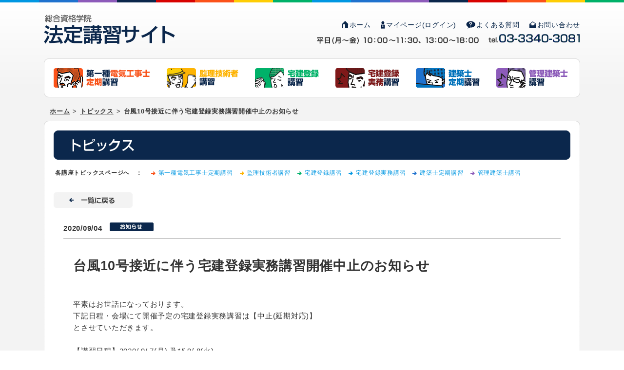

--- FILE ---
content_type: text/html; charset=UTF-8
request_url: http://hotei.shikaku.co.jp/topics/detail.html?i=245
body_size: 12399
content:
<!DOCTYPE HTML PUBLIC "-//W3C//DTD HTML 4.01 Transitional//EN" "http://www.w3.org/TR/html4/loose.dtd">
<html lang="ja">
<head>
<meta http-equiv="Content-Type" content="text/html; charset=utf-8">
<meta http-equiv="Content-Language" content="ja">
<meta http-equiv="Content-Script-Type" content="text/javascript">
<meta http-equiv="Content-Style-Type" content="text/css">
<meta http-equiv="imagetoolbar" content="no">
<meta name="description" content="">
<meta name="keywords" content="">
<meta name="robots" content="INDEX,FOLLOW">
<title>台風10号接近に伴う宅建登録実務講習開催中止のお知らせ｜総合資格学院 法定講習サイト</title>
<link rev="made" href="mailto:mail@gmail.com" title="shikaku">
<link rel="prev" href="http://shikaku.co.jp/">
<link rel="next" href="http://shikaku.co.jp/">
<!-- Bengin CSS -->
<link rel="stylesheet" type="text/css" media="all" href="../css/base.css">
<link href="../css/content.css" rel="stylesheet" type="text/css" media="all">
<link href="../css/form.css" rel="stylesheet" type="text/css" media="all">
<link href="../css/jquery.lightbox-0.5.css" rel="stylesheet" type="text/css" media="all">
<!-- Bengin Script -->
<script type="text/javascript" src="../js/jquery.js" charset="utf-8"></script>
<script type="text/javascript" src="../js/smartRollover.js" charset="utf-8"></script>
<script type="text/javascript" src="../js/smoothscroll.js" charset="utf-8"></script>
<script type="text/javascript" src="../js/jquery.lightbox-0.5.js" charset="utf-8"></script>
</head>
<body>
<!-- ▼WRAPPER▼ -->
<div id="wrapper"> 
  

  <!-- ▼HEADER▼ -->
  <div id="header">
    <div class="inner h_inner">
      <p id="logo"><a href="/" title="総合資格学院 法定講習サイト"><img src="/common_img/logo_off.jpg" alt="総合資格学院 法定講習サイト" width="269" height="60"></a></p>
      <div id="h_right" class="clearfix">

        <ul id="h_nav">

		      <li class="mt10"><a href="/"><img src="/common_img/icon_home.jpg" alt="icon" width="14" height="16">ホーム</a></li>
          <li class="mt10"><a href="/mypage/"><img src="/common_img/icon_mypage.jpg" alt="icon" width="9" height="16">マイページ(ログイン)</a></li>
          <!--<li><a href="/begin/"><img src="/common_img/hnav_01_off.png" alt="初めての方" width="92" height="17"></a></li>-->
          <li class="mt10"><a href="/faq/"><img src="/common_img/icon_faq.jpg" alt="icon" width="19" height="16">よくある質問</a></li>
          <li class="mr00 mt10"><a href="/contact/"><img src="/common_img/icon_contact.jpg" alt="icon" width="14" height="16">お問い合わせ</a></li>
        </ul>
      </div>
      <p id="h_tel"><img src="/common_img/h_time.png" width="333" height="20" alt="平日(月～金) 10：00～11：30、13：00～18：00"><img src="/common_img/h_tel.png" width="188" height="18" alt="tel.03-3340-3081"></p>
    </div>
    <!-- End .inner --> 
    
  </div>
  <!-- End #header--> 
  <!-- ▼MAIN▼ -->
  <div id="main">
    <div class="main_inner inner clearfix"> 
      
      <!-- ▼TOPICS_TOP▼ -->

      <div id="topics_top" class="clearfix">
        <ul>
          <li class="first"><a href="/denkikoujishi/"><img src="/common_img/img_cat_01_off.jpg" width="198" height="40" alt="第一種電気工事士定期講習"></a></li>
          <li><a href="/kanri_gijutsusha/"><img src="/common_img/img_cat_02_off.jpg" width="147" height="40" alt="監理技術者講習"></a></li>
          <li><a href="/takken_touroku/"><img src="/common_img/img_cat_03_off.jpg" width="131" height="40" alt="宅建登録講習"></a></li>
          <li><a href="/takken_jitsumu/"><img src="/common_img/img_cat_04_off.jpg" width="131" height="40" alt="宅建登録実務講習"></a></li>
          <li><a href="/kenchikushi/"><img src="/common_img/img_cat_05_off.jpg" width="131" height="40" alt="建築士定期講習"></a></li>
          <li class="mr00"><a href="/kanrikenchikushi/"><img class="opacity" src="/common_img/img_cat_06_off.jpg" width="147" height="40" alt="管理建築士講習"></a></li>
        </ul>
      </div>
      <!-- End #section_01 --> 
      
      <!-- ▼PATH▼ -->
      <div class="breadcrumb">
        <ul class="breadcrumb_inner">
          <li><a href="../" title="ホーム">ホーム</a></li>
          <li>&gt;</li>
          <li><a href="../topics/" title="Topics ">トピックス</a></li>
          <li>&gt;</li>
          <li>台風10号接近に伴う宅建登録実務講習開催中止のお知らせ</li>
        </ul>
      </div>
      <!-- End / breadcrumb--> 
      
      <!-- ▼CONTENT▼ -->
      <div id="content"> 
        <!-- ▼TOPICS▼ -->
        <div id="topics" class="topics_detail bot">
          <div class="top">
            <h1 class="title_sub txtC"><img src="images/title_topics.jpg" alt="トピックス" width="1060" height="60"></h1>
            
            <!-- ▼TOPICS_CAT▼ -->
            <div class="topics_cat clearfix">
              <h2 class="first_name fLeft">各講座トピックスページへ　：</h2>
              <ul class="fLeft clearfix">
                <li class="cat_01"><a href="../denkikoujishi/topics/">第一種電気工事士定期講習</a></li>
                <li class="cat_02"><a href="../kanri_gijutsusha/topics/">監理技術者講習</a></li>
                <li class="cat_03"><a href="../takken_touroku/topics/">宅建登録講習</a></li>
                <li class="cat_04"><a href="../takken_jitsumu/topics/">宅建登録実務講習</a></li>
                <li class="cat_05"><a href="../kenchikushi/topics/">建築士定期講習</a></li>
                <li class="cat_06"><a href="../kanrikenchikushi/topics/">管理建築士講習</a></li>
              </ul>
            </div>
            <!-- End #topics_cat -->
            
            <div class="txtL mt25 mb30 clear"><a href="./" title="一覧に戻る"><img src="images/btn_backlist_off.jpg" width="162" height="32" alt="一覧に戻る"></a></div>
            <div class="detail_area">
              <h3 class="date"><span>2020/09/04</span><img src="/topics/images/cat_01_img.png" alt="お知らせ" width="90" height="18"></h3>
              <div class="detail">
                <h3 class="title">台風10号接近に伴う宅建登録実務講習開催中止のお知らせ</h3>
                <p class="mb20">
				平素はお世話になっております。<br />下記日程・会場にて開催予定の宅建登録実務講習は【中止(延期対応)】<br />とさせていただきます。<br /><br />【講習日程】2020/ 9/ 7(月) 及び 9/ 8(火) <br />【講習会場】総合資格学院 天神校<br /><br />これは、非常に大型の台風10号の接近に伴い、総合資格学院天神校で<br />開催を予定しております宅建登録実務講習に関し、本日時点で安全に<br />開催をすることが困難な可能性が高いと判断し、また、この開催に伴<br />う皆々様のご移動等に係る危険等も鑑み、中止（延期対応）とさせて<br />いただきます。<br />なお、9/8（火）に予定の他の講習については平常通り開催を予定し<br />ております。<br /><br />以上、宜しくお願い致します。                </p>
              </div>
              <!-- End / .detail --> 
            </div>
            <!-- End / .detail_area -->
            
            <div class="txtL mt35 mb10"><a href="./" title="一覧に戻る"><img src="images/btn_backlist_off.jpg" width="162" height="32" alt="一覧に戻る"></a></div>
          </div>
          <!-- End / .top --> 
        </div>
        <!-- End #topics / .bot--> 
        
      </div>
      <!-- End #content -->
      
      <div class="topics_bnr">
        <ul>
          <li><a href="/mypage/"><img src="/common_img/topics_bnr_01_off.jpg" width="165" height="85" alt="マイページ"></a></li>
          <li><a href="/houjin/main"><img src="/common_img/topics_bnr_02_off.jpg" width="165" height="85" alt="法人様専用ページ"></a></li>
          <li><a href="/faq/"><img src="/common_img/topics_bnr_03_off.jpg" width="165" height="85" alt="よくある質問"></a></li>
          <li><a href="/library/"><img src="/common_img/topics_bnr_04_off.jpg" width="165" height="85" alt="申請書ダウンロード"></a></li>
          <li><a href="/kijitsu/"><img src="/common_img/topics_bnr_07_off.jpg" width="165" height="85" alt="受講期日連絡サービス"></a></li>
          <li class="mr00"><a href="//www.shikaku.co.jp/guide/shutoken/index.html" target="_blank"><img src="/common_img/topics_bnr_05_off.jpg" width="165" height="85" alt="教室検索"></a></li>
        </ul>
      </div>      <!-- End / .topics_bnr --> 
      
    </div>
    <!-- End .inner --> 
  </div>
  <!-- End #main --> 
  

  <!-- ▼FOOTER▼ -->
  <div id="footer">
    <div class="inner"> 
      <div id="page-up"><a class="scrollTo" href="#wrapper"><img src="/common_img/page-up_off.png" alt="▲ページトップへ戻る" width="60" height="60"></a></div>
      <!-- ▼F_NAVI▼ -->
      <div id="f_navi" class="clearfix">
        <ul>
          <li><a href="/"><img src="/common_img/fnav_01_off.jpg" alt="ホーム" width="60" height="14"></a></li>
          <li><a href="/privacy/"><img src="/common_img/fnav_02_off.jpg" alt="個人情報の取り扱いについて" width="196" height="16"></a></li>
          <li><a href="/company/"><img src="/common_img/fnav_05_off.png" alt="会社案内" width="74" height="16"></a></li>
          <li><a href="/sitemap/"><img src="/common_img/fnav_04_off.jpg" alt="サイトマップ" width="95" height="16"></a></li>
          <li><a href="/contact/"><img src="/common_img/fnav_03_off.jpg" alt="お問い合わせ" width="103" height="16"></a></li>
        </ul>
      </div>
      <!-- End .f_navi -->
      
      <div id="f_copyright">&copy; SOGO SHIKAKU CO., LTD. All Right Reserved.</div>
    </div>
    <!-- End .inner --> 
    
  </div>
  <!-- End #footer --> 

  <!-- ▼tags▼ -->
  
<!-- Google tag (gtag.js) -->
<script async src="https://www.googletagmanager.com/gtag/js?id=G-QEP7KG67JZ"></script>
<script>
  window.dataLayer = window.dataLayer || [];
  function gtag(){dataLayer.push(arguments);}
  gtag('js', new Date());

  gtag('config', 'G-QEP7KG67JZ');
</script>


  <!-- GoogleRMK -->
	<script type="text/javascript">
  /* <![CDATA[ */
  var google_conversion_id = 991527333;
  var google_custom_params = window.google_tag_params;
  var google_remarketing_only = true;
  /* ]]> */
  </script>
  <script type="text/javascript"
  src="//www.googleadservices.com/pagead/conversion.js">
  </script>
  <noscript>
  <div style="display:inline;">
  <img height="1" width="1" style="border-style:none;" alt=""
  src="//googleads.g.doubleclick.net/pagead/viewthroughconversion/991527333/?v
  alue=0&amp;guid=ON&amp;script=0"/>
  </div>
  </noscript>
  <!-- End tags --> 
  
<!-- Facebook Pixel Code -->
<script>
!function(f,b,e,v,n,t,s){if(f.fbq)return;n=f.fbq=function(){n.callMethod?
n.callMethod.apply(n,arguments):n.queue.push(arguments)};if(!f._fbq)f._fbq=n;
n.push=n;n.loaded=!0;n.version='2.0';n.queue=[];t=b.createElement(e);t.async=!0;
t.src=v;s=b.getElementsByTagName(e)[0];s.parentNode.insertBefore(t,s)}(window,
document,'script','https://connect.facebook.net/en_US/fbevents.js');
fbq('init', '449252648744486'); // Insert your pixel ID here.
fbq('track', 'PageView');
</script>
<noscript><img height="1" width="1" style="display:none"
src="https://www.facebook.com/tr?id=449252648744486&ev=PageView&noscript=1"
/></noscript>
<!-- DO NOT MODIFY -->
<!-- End Facebook Pixel Code -->

<script async src="https://s.yimg.jp/images/listing/tool/cv/ytag.js"></script>
<script>
window.yjDataLayer = window.yjDataLayer || [];
function ytag() { yjDataLayer.push(arguments); }
ytag({"type":"ycl_cookie"});
</script>

<!-- Global site tag (gtag.js) - Google Ads: 991527333 -->
<script async src="https://www.googletagmanager.com/gtag/js?id=AW-991527333"></script>
<script>
  window.dataLayer = window.dataLayer || [];
  function gtag(){dataLayer.push(arguments);}
  gtag('js', new Date());

  gtag('config', 'AW-991527333');
</script>
  
</div>
<!-- End #wrapper -->
</body>
</html>


--- FILE ---
content_type: text/css
request_url: http://hotei.shikaku.co.jp/css/base.css
body_size: 25587
content:
@charset "UTF-8";

/*====================================================================================
■ BASIC SETTING
====================================================================================*/

* {
	margin: 0;
	padding: 0;
}

html,
body,
div,
span,
object,
iframe,
h1,
h2,
h3,
h4,
h5,
h6,
p,
blockquote,
pre,
abbr,
address,
cite,
code,
del,
dfn,
em,
img,
ins,
kbd,
q,
samp,
small,
strong,
sub,
sup,
var,
b,
i,
dl,
dt,
dd,
ol,
ul,
li,
fieldset,
form,
label,
legend,
table,
caption,
tbody,
tfoot,
thead,
tr,
th,
td,
article,
aside,
canvas,
details,
figcaption,
figure,
footer,
header,
hgroup,
menu,
nav,
section,
summary,
time,
mark,
audio,
video {
	margin: 0;
	padding: 0;
	border: 0;
	outline: 0;
	font-size: 100%;
	vertical-align: baseline;
}

article,
aside,
details,
figcaption,
figure,
footer,
header,
hgroup,
menu,
nav,
section {
	display: block;
}

ul {
	list-style: none;
}

li {
	list-style: none;
}

blockquote,
q {
	quotes: none;
}

blockquote:before,
blockquote:after,
q:before,
q:after {
	content: '';
	content: none;
}

a,
a:link,
a:visited {
	font-size: 100%;
	vertical-align: baseline;
	background: transparent;
	text-decoration: none;
	color: #0097E2;
}

a:hover,
a:focus {
	color: #000;
	text-decoration: underline;
	outline: 0 none;
}

a img {
	border: none;
	outline: none;
}

img {
	vertical-align: top;
	font-size: 0;
}

ins {
	background-color: #ff9;
	color: #000;
	text-decoration: none;
}

mark {
	background-color: #ff9;
	color: #000;
	font-style: italic;
	font-weight: bold;
}

del {
	text-decoration: line-through;
}

abbr[title],
dfn[title] {
	border-bottom: 1px dotted;
	cursor: help;
}

table {
	border-collapse: collapse;
	border-spacing: 0;
}

hr {
	display: block;
	height: 1px;
	border: 0;
	border-top: 1px solid #cccccc;
	margin: 1em 0;
	padding: 0;
}

input,
select {
	vertical-align: middle;
}

input,
button,
textarea,
select,
optgroup,
option {
	font-family: inherit;
	font-size: inherit;
	font-style: inherit;
	font-weight: normal;
}

optgroup {
	font-weight: 700 !important;
}

optgroup option {
	padding-left: 10px !important;
}

.cursor_p {
	cursor: pointer;
}

.thema_color01 {
	color: #F45C1B !important;
}

/* 第一種電気工事士定期講習　オレンジ */
.thema_color02 {
	color: #EFC001 !important;
}

/* 監理技術者講習　イエロー */
.thema_color03 {
	color: #00b169 !important;
}

/* 宅建登録講習　グリーン */
.thema_color04 {
	color: #0097e0 !important;
}

/* 宅建登録実務講習　アクアブルー */
.thema_color05 {
	color: #1f72ce !important;
}

/* 建築士定期講習　ブルー */
.thema_color06 {
	color: #8c5ab8 !important;
}

/* 管理建築士講習　バイオレット */

.thema_bg01 {
	background: #F45C1B !important;
	color: #fff !important;
}

/* 第一種電気工事士定期講習　オレンジ背景・白文字 */
.thema_bg02 {
	background: #EFC001 !important;
	color: #fff !important;
}

/* 監理技術者講習　イエロー　オレンジ背景・白文字 */
.thema_bg03 {
	background: #00b169 !important;
	color: #fff !important;
}

/* 宅建登録講習　グリーン　オレンジ背景・白文字 */
.thema_bg04 {
	background: #7f1919 !important;
	color: #fff !important;
}

/* 宅建登録実務講習　アクアブルー　オレンジ背景・白文字 */
.thema_bg05 {
	background: #1f72ce !important;
	color: #fff !important;
}

/* 建築士定期講習ブルー　オレンジ背景・白文字 */
.thema_bg06 {
	background: #8c5ab8 !important;
	color: #fff !important;
}

/* 管理建築士講習　バイオレット　オレンジ背景・白文字 */

.thema_bgs07 {
	background: #F45C1B !important;
	color: #fff !important;
}

/* 第一種電気工事士定期講習　オレンジ背景・白文字 */
.thema_bgs01 {
	background: #EFC001 !important;
	color: #fff !important;
}

/* 監理技術者講習　イエロー　オレンジ背景・白文字 */
.thema_bgs02 {
	background: #00b169 !important;
	color: #fff !important;
}

/* 宅建登録講習　グリーン　オレンジ背景・白文字 */
.thema_bgs03 {
	background: #0097e0 !important;
	color: #fff !important;
}

/* 宅建登録実務講習　アクアブルー　オレンジ背景・白文字 */
.thema_bgs04 {
	background: #1f72ce !important;
	color: #fff !important;
}

/* 建築士定期講習ブルー　オレンジ背景・白文字 */
.thema_bgs05 {
	background: #1f72ce !important;
	color: #fff !important;
}

/* 建築士定期講習ブルー　オレンジ背景・白文字 */
.thema_bgs06 {
	background: #8c5ab8 !important;
	color: #fff !important;
}

/* 管理建築士講習　バイオレット　オレンジ背景・白文字 */

/*管理画面admin「資料」内の表示ホバー用*/
.qua_warpper #togglebtn .thema_bgs07:hover {
	background: #f89d76 !important;
	cursor: pointer;
	cursor: hand;
}

/* 第一種電気工事士定期講習　オレンジ背景・白文字 */
.qua_warpper #togglebtn .thema_bgs01:hover {
	background: #f5d966 !important;
	cursor: pointer;
	cursor: hand;
}

/* 監理技術者講習　イエロー　オレンジ背景・白文字 */
.qua_warpper #togglebtn .thema_bgs02:hover {
	background: #66d0a5 !important;
	cursor: pointer;
	cursor: hand;
}

/* 宅建登録講習　グリーン　オレンジ背景・白文字 */
.qua_warpper #togglebtn .thema_bgs03:hover {
	background: #66c0ec !important;
	cursor: pointer;
	cursor: hand;
}

/* 宅建登録実務講習　アクアブルー　オレンジ背景・白文字 */
.qua_warpper #togglebtn .thema_bgs04:hover {
	background: #78aae1 !important;
	cursor: pointer;
	cursor: hand;
}

/* 建築士定期講習ブルー　オレンジ背景・白文字 */
.qua_warpper #togglebtn .thema_bgs05:hover {
	background: #78aae1 !important;
	cursor: pointer;
	cursor: hand;
}

/* 建築士定期講習ブルー　オレンジ背景・白文字 */
.qua_warpper #togglebtn .thema_bgs06:hover {
	background: #ba9cd4 !important;
	cursor: pointer;
	cursor: hand;
}

/* 管理建築士講習　バイオレット　オレンジ背景・白文字 */

/* システムID連携のため修正 */
.thema_bg_sys_07 {
	background: #F45C1B !important;
	color: #fff !important;
}

/* 第一種電気工事士定期講習　オレンジ背景・白文字 */
.thema_bg_sys_01 {
	background: #EFC001 !important;
	color: #fff !important;
}

/* 監理技術者講習　イエロー　オレンジ背景・白文字 */
.thema_bg_sys_02 {
	background: #00b169 !important;
	color: #fff !important;
}

/* 宅建登録講習　グリーン　オレンジ背景・白文字 */
.thema_bg_sys_03 {
	background: #0097e0 !important;
	color: #fff !important;
}

/* 宅建登録実務講習　アクアブルー　オレンジ背景・白文字 */
.thema_bg_sys_04 {
	background: #1f72ce !important;
	color: #fff !important;
}

/* 建築士定期講習(一級)　ブルー　オレンジ背景・白文字 */
.thema_bg_sys_05 {
	background: #1f72ce !important;
	color: #fff !important;
}

/* 建築士定期講習(二級)　ブルー　オレンジ背景・白文字 */
.thema_bg_sys_06 {
	background: #8c5ab8 !important;
	color: #fff !important;
}

/* 管理建築士講習　バイオレット　オレンジ背景・白文字 */

.color1 {
	color: #333 !important;
}

.color2 {
	color: #222 !important;
}

.color3 {
	color: #0b264c !important;
}

.color4 {
	color: #006600 !important;
}

.color5 {
	color: #0b274c !important;
}

.color6 {
	color: #ff0000 !important;
}

.color7 {
	color: #ffffff !important;
}

.bg_color1 {
	background: : #f3f3f3 !important;
}

.bg_color2 {
	background: #e2e2e2 !important;
}

.bg_color3 {
	background: #e9eff7 !important;
}

.border1 {
	border: 1px solid #aaaaaa !important;
}

.border2 {
	border: 1px solid #cccccc !important;
}

.border3 {
	border: 1px solid #bfbfbf !important;
}

.border_b1 {
	border-bottom: 1px solid #bfbfbf !important;
}

/* Line height */
.lineh15 {
	line-height: 15px !important;
}

.lineh16 {
	line-height: 16px !important;
}

.lineh17 {
	line-height: 17px !important;
}

.lineh17 {
	line-height: 17px !important;
}

.lineh18 {
	line-height: 18px !important;
}

.lineh19 {
	line-height: 19px !important;
}

.lineh20 {
	line-height: 20px !important;
}

.lineh21 {
	line-height: 21px !important;
}

.lineh22 {
	line-height: 22px !important;
}

.lineh23 {
	line-height: 23px !important;
}

.lineh22 {
	line-height: 24px !important;
}

.lineh23 {
	line-height: 25px !important;
}

.lineh22 {
	line-height: 26px !important;
}

.lineh23 {
	line-height: 27px !important;
}

.clearfix:after {
	content: ".";
	display: block;
	clear: both;
	height: 0;
	visibility: hidden;
}

.clearfix {
	min-height: 1px;
}

.clear {
	clear: both;
}

* html .clearfix {
	height: 1px;
}

.fLeft {
	float: left;
}

.fRight {
	float: right;
}


/* width - height */
.w40 {
	width: 40px !important;
}

.w180 {
	width: 180px !important;
}

.wauto {
	width: auto !important;
}

.w100per {
	width: 100% !important;
}

.w98per {
	width: 98% !important;
}

.w96per {
	width: 96% !important;
}

.w90per {
	width: 90% !important;
}

.w75per {
	width: 75% !important;
}

.w50per {
	width: 50% !important;
}

.w47per {
	width: 48% !important;
}

.w35per {
	width: 35% !important;
}

.w30per {
	width: 30% !important;
}

.w25per {
	width: 25% !important;
}

.w20per {
	width: 20% !important;
}

.w15per {
	width: 15% !important;
}

.w10per {
	width: 10% !important;
}

.w8per {
	width: 8% !important;
}

.w7per {
	width: 7% !important;
}

.w2per {
	width: 2% !important;
}

/* font size */
.f8 {
	font-size: 8px !important;
}

/* 8px */
.f9 {
	font-size: 9px !important;
}

/* 9px */
.f10 {
	font-size: 10px !important;
}

/* 10px */
.f11 {
	font-size: 11px !important;
}

/* 11px */
.f12 {
	font-size: 12px !important;
}

/* 12px */
.f13 {
	font-size: 13px !important;
}

/* 13px */
.f14 {
	font-size: 14px !important;
}

/* 14px */
.f15 {
	font-size: 15px !important;
}

/* 15px */
.f16 {
	font-size: 16px !important;
}

/* 16px */
.f17 {
	font-size: 17px !important;
}

/* 17px */
.f18 {
	font-size: 18px !important;
}

/* 18px */
.f19 {
	font-size: 19px !important;
}

/* 19px */
.f20 {
	font-size: 20px !important;
}

/* 20px */
.f21 {
	font-size: 21px !important;
}

/* 21px */
.f22 {
	font-size: 22px !important;
}

/* 22px */
.f23 {
	font-size: 23px !important;
}

/* 23px */
.f24 {
	font-size: 24px !important;
}

/* 24px */
.f25 {
	font-size: 25px !important;
}

/* 25px */

/* text */
.txtUndl {
	text-decoration: underline !important;
}

.txtUndl:hover {
	text-decoration: none !important;
}

.normal {
	font-weight: normal !important;
}

.bold {
	font-weight: bold !important;
}

.txtL {
	text-align: left !important;
}

.txtR {
	text-align: right !important;
}

.txtC {
	text-align: center !important;
}

.wb_all {
	word-break: break-all;
}


.opacity:hover {
	/* IE 8 */
	-ms-filter: "progid:DXImageTransform.Microsoft.Alpha(Opacity=50)";
	/* IE 5-7 */
	filter: alpha(opacity=70);
	/* Netscape */
	-moz-opacity: 0.7;
	/* Safari 1.x */
	-khtml-opacity: 0.7;
	/* Good browsers */
	opacity: 0.7;
}

.hidden {
	overflow: hidden !important;
}

.dblock {
	display: block !important;
}

.dinline {
	display: inline !important;
}

.diblock {
	display: inline-block !important;
}

/* image */
.imgR {
	floar: right;
	padding-left: 15px;
}

.imgL {
	floar: left;
	padding-right: 15px;
}

.imgC {
	text-align: center;
}

.imgBoder {
	padding: 1px;
	border: solid 1px #E1E1E1;
}

.imgMid {
	vertical-align: middle !important;
}

.imgtop {
	vertical-align: top !important;
}

img.fLeft {
	padding-right: 15px;
	padding-bottom: 15px;
}

img.fRight {
	padding-left: 15px;
	padding-bottom: 15px;
}

.border_none {
	border: 0 none !important;
}

.red {
	color: #ff0000 !important;
}

.google_map {
	border: 1px solid #ccc;
	padding: 2px;
}

.hover80 a:hover img,
a.hover80:hover img,
a:hover img.hover80 {
	opacity: 0.8 !important;
}

.hover60 a:hover img,
a.hover60:hover img,
a:hover img.hover60 {
	opacity: 0.6 !important;
}

/* css3 */
.B_radius_03 {
	-moz-border-radius: 3px;
	-webkit-border-radius: 3px;
	border-radius: 3px;
}

.B_radius_05 {
	-moz-border-radius: 5px;
	-webkit-border-radius: 5px;
	border-radius: 5px;
}

.B_radius_10 {
	-moz-border-radius: 10px;
	-webkit-border-radius: 10px;
	border-radius: 10px;
}

ul.check_list_inline li {
	display: inline;
	margin-right: 20px;
}

ul.check_list_block li {
	display: block;
	margin-bottom: 10px;
}

/*====================================================================================
■ MARGIN - PADDING DEFAULT
====================================================================================*/

.m00 {
	margin: 0px !important;
}

.m05 {
	margin: 5px !important;
}

.m10 {
	margin: 10px !important;
}

.m15 {
	margin: 15px !important;
}

.m20 {
	margin: 20px !important;
}

.m25 {
	margin: 25px !important;
}

.m30 {
	margin: 30px !important;
}

.m35 {
	margin: 35px !important;
}

.m40 {
	margin: 40px !important;
}

.m45 {
	margin: 45px !important;
}

.mt00 {
	margin-top: 0px !important;
}

.mt05 {
	margin-top: 5px !important;
}

.mt02 {
	margin-top: 2px !important;
}

.mt10 {
	margin-top: 10px !important;
}

.mt13 {
	margin-top: 13px !important;
}

.mt15 {
	margin-top: 15px !important;
}

.mt20 {
	margin-top: 20px !important;
}

.mt25 {
	margin-top: 25px !important;
}

.mt95 {
	margin-top: 95px !important;
}

.mt30 {
	margin-top: 30px !important;
}

.mt35 {
	margin-top: 35px !important;
}

.mt40 {
	margin-top: 40px !important;
}

.mt45 {
	margin-top: 45px !important;
}

.mt50 {
	margin-top: 50px !important;
}

.mt55 {
	margin-top: 55px !important;
}

.mt60 {
	margin-top: 60px !important;
}

.mt65 {
	margin-top: 65px !important;
}

.mr00 {
	margin-right: 0px !important;
}

.mr05 {
	margin-right: 5px !important;
}

.mr10 {
	margin-right: 10px !important;
}

.mr15 {
	margin-right: 15px !important;
}

.mr20 {
	margin-right: 20px !important;
}

.mr25 {
	margin-right: 25px !important;
}

.mr30 {
	margin-right: 30px !important;
}

.mr35 {
	margin-right: 35px !important;
}

.mr40 {
	margin-right: 40px !important;
}

.mr45 {
	margin-right: 45px !important;
}

.mr50 {
	margin-right: 50px !important;
}

.mr55 {
	margin-right: 55px !important;
}

.mr60 {
	margin-right: 60px !important;
}

.mr65 {
	margin-right: 65px !important;
}

.mr100 {
	margin-right: 100px !important;
}

.mr150 {
	margin-right: 150px !important;
}

.mb00 {
	margin-bottom: 0px !important;
}

.mb05 {
	margin-bottom: 5px !important;
}

.mb95 {
	margin-bottom: 95px !important;
}

.mb10 {
	margin-bottom: 10px !important;
}

.mb15 {
	margin-bottom: 15px !important;
}

.mb20 {
	margin-bottom: 20px !important;
}

.mb25 {
	margin-bottom: 25px !important;
}

.mb30 {
	margin-bottom: 30px !important;
}

.mb35 {
	margin-bottom: 35px !important;
}

.mb40 {
	margin-bottom: 40px !important;
}

.mb45 {
	margin-bottom: 45px !important;
}

.mb50 {
	margin-bottom: 50px !important;
}

.mb55 {
	margin-bottom: 55px !important;
}

.mb60 {
	margin-bottom: 60px !important;
}

.mb65 {
	margin-bottom: 65px !important;
}

.ml_25 {
	margin-left: -25px !important;
}

.ml00 {
	margin-left: 0px !important;
}

.ml05 {
	margin-left: 5px !important;
}

.ml10 {
	margin-left: 10px !important;
}

.ml15 {
	margin-left: 15px !important;
}

.ml20 {
	margin-left: 20px !important;
}

.ml25 {
	margin-left: 25px !important;
}

.ml30 {
	margin-left: 30px !important;
}

.ml35 {
	margin-left: 35px !important;
}

.ml40 {
	margin-left: 40px !important;
}

.ml45 {
	margin-left: 45px !important;
}

.ml50 {
	margin-left: 50px !important;
}

.ml55 {
	margin-left: 55px !important;
}

.ml60 {
	margin-left: 60px !important;
}

.ml65 {
	margin-left: 65px !important;
}

.ml100 {
	margin-left: 100px !important;
}

.ml150 {
	margin-left: 150px !important;
}


.p00 {
	padding: 0px !important;
}

.p05 {
	padding: 5px !important;
}

.p10 {
	padding: 10px !important;
}

.p15 {
	padding: 15px !important;
}

.p20 {
	padding: 20px !important;
}

.p25 {
	padding: 25px !important;
}

.p30 {
	padding: 30px !important;
}

.p35 {
	padding: 35px !important;
}

.p40 {
	padding: 40px !important;
}

.p45 {
	padding: 45px !important;
}

.pt00 {
	padding-top: 0px !important;
}

.pt05 {
	padding-top: 5px !important;
}

.pt10 {
	padding-top: 10px !important;
}

.pt14 {
	padding-top: 14px !important;
}

.pt15 {
	padding-top: 15px !important;
}

.pt20 {
	padding-top: 20px !important;
}

.pt25 {
	padding-top: 25px !important;
}

.pt30 {
	padding-top: 30px !important;
}

.pt35 {
	padding-top: 35px !important;
}

.pt40 {
	padding-bottom: 40px !important;
}

.pt45 {
	padding-bottom: 45px !important;
}

.pt50 {
	padding-bottom: 50px !important;
}

.pt55 {
	padding-bottom: 55px !important;
}

.pt60 {
	padding-bottom: 60px !important;
}

.pt65 {
	padding-bottom: 65px !important;
}

.pr00 {
	padding-right: 0px !important;
}

.pr05 {
	padding-right: 5px !important;
}

.pr10 {
	padding-right: 10px !important;
}

.pr15 {
	padding-right: 15px !important;
}

.pr20 {
	padding-right: 20px !important;
}

.pr25 {
	padding-right: 25px !important;
}

.pr30 {
	padding-right: 30px !important;
}

.pr35 {
	padding-right: 35px !important;
}

.pb00 {
	padding-bottom: 0px !important;
}

.pb05 {
	padding-bottom: 5px !important;
}

.pb10 {
	padding-bottom: 10px !important;
}

.pb15 {
	padding-bottom: 15px !important;
}

.pb20 {
	padding-bottom: 20px !important;
}

.pb25 {
	padding-bottom: 25px !important;
}

.pb30 {
	padding-bottom: 30px !important;
}

.pb35 {
	padding-bottom: 35px !important;
}

.pb40 {
	padding-bottom: 40px !important;
}

.pb45 {
	padding-bottom: 45px !important;
}

.pb50 {
	padding-bottom: 50px !important;
}

.pb55 {
	padding-bottom: 55px !important;
}

.pb60 {
	padding-bottom: 60px !important;
}

.pb65 {
	padding-bottom: 65px !important;
}

.pl00 {
	padding-left: 0px !important;
}

.pl05 {
	padding-left: 5px !important;
}

.pl10 {
	padding-left: 10px !important;
}

.pl15 {
	padding-left: 15px !important;
}

.pl20 {
	padding-left: 20px !important;
}

.pl25 {
	padding-left: 25px !important;
}

.pl30 {
	padding-left: 30px !important;
}

.pl35 {
	padding-left: 35px !important;
}


.b_right_n {
	border-right: none !important;
}

/*====================================================================================
■ LAYOUT SETTING
====================================================================================*/
body {
	line-height: 1.6;
	letter-spacing: 0.05em;
	font-family: Meiryo, "ＭＳ Ｐゴシック", Osaka, sans-serif;
	font-size: 15px;
	/* 0326変更 */
	color: #333;
}

#wrapper {
	background: #f3f3f3 url(../common_img/bg_page.jpg) no-repeat top center;
	width: 100%;
	margin: 0 auto;
	padding: 0px;
}

.inner {
	width: 1100px;
	margin: 0 auto;
	padding: 0;
	position: relative;
}

#main .main_inner {
	margin: 30px auto 0px auto;
}

#main .main_inner .link p {
	font-size: 12px;
	margin: 18px 0px;
	padding-left: 5px;
}

#main .main_inner .link p a {
	color: #333 !important;
	text-decoration: underline;
}

.main_cont {
	width: 1000px;
	margin: 0px 30px;
}

/*====================================================================================
■ HEADER
====================================================================================*/

#header {
	height: auto;
	margin: 0 auto;
	padding: 0px;
	position: relative;
}

#header .h_inner {
	height: auto;
	overflow: hidden;
	position: relative;
}

#header #logo {
	float: left;
	margin: 30px 0 0 0;
}

#header #logo .img_logo {
	padding: 40px 0 0 15px;
}

#header #h_right {
	float: right;
	margin: 30px 0px 0 0;
}

#header #h_right #h_nav {
	display: inline-block;
	float: left;
}

#header #h_right #h_nav li {
	margin-right: 20px;
	float: left;
	font-size: 14px;
}

#header #h_right #h_nav li.hnav_home {
	background: url(../common_img/icon_home.jpg) no-repeat left center;
}

#header #h_right #h_nav li a {
	display: block;
	color: #0b284a;
}

#header #h_right #h_nav li a img {
	margin-top: 3px;
	margin-right: 2px;
}

#header #h_tel {
	position: absolute;
	right: 0px;
	top: 70px;
	text-align: right;
}

#header #h_tel img {
	margin-left: 20px;
}

/*--- ▼お問い合わせボタン用にcss書いた。使う時はどうぞ▼ --*/
#header li.header_btn a {
	background-color: #0b284a;
	padding: 5px 16px 4px;
	color: #fff !important;
}

#header li.header_btn a:hover {
	text-decoration: none;
	background-color: #FA5219;
	padding: 5px 16px 4px;
	color: #fff !important;
}

/*--- ▲お問い合わせボタン用にcss書いた。使う時はどうぞ▲ --*/

/*====================================================================================
■ GOLABLE NAVIGATION
====================================================================================*/

#gnav {
	background: none;
	margin: 20px 0 0 0px;
	position: relative;
	clear: both;
}

#gnav ul li {
	float: left;
	margin: 0 0 0 0px;
	padding: 0;
}

/*====================================================================================
■ BANNER
====================================================================================*/



/*====================================================================================
■ BREADCRUMD
====================================================================================*/

.breadcrumb {
	margin: 10px auto 0 auto;
	font-size: 87%;
}

.breadcrumb ul {
	margin: 0px auto;
	padding-left: 12px;
	list-style: none;
	overflow: hidden;
	;
}

.breadcrumb li {
	float: left;
	color: #333;
	padding: 9px 6px 9px 0px;
	font-weight: bold;
}

.breadcrumb li a {
	/*display: block;
	float: left;*/
	display: inline;
	color: #333;
	font-weight: bold;
	text-decoration: underline;
}

.breadcrumb li a:hover {
	text-decoration: underline;
}

/*====================================================================================
■ CONTAINER
====================================================================================*/

#main {
	width: auto;
	padding: 0px;
	margin: 0 auto;
	position: relative;
}

#content,
.content {
	background: url(../common_img/content_bg_y.jpg) repeat-y left center;
	width: 1100px;
	margin: 0 auto;
	padding: 0px;
	position: relative;
}

#content .top,
.content .top {
	background: url(../common_img/content_bg_top.jpg) no-repeat left top;
	padding: 20px 20px 0px 20px;
}

#content .bot,
.content .bot {
	background: url(../common_img/content_bg_bot.jpg) no-repeat left bottom;
	padding-bottom: 20px;
}

#content .content_area {
	margin: auto 30px 10px 30px;
	padding: 0px;
	position: relative;
}

#sidebar {
	float: right;
	width: 250px;
	height: auto;
	margin: 0;
	padding: 0;
	position: relative;
}

/*====================================================================================
■ SIDEBAR LAYOUT
====================================================================================*/

/*----- BANNER ----- */

#banner {
	margin: 0 0 17px 0;
}

#banner li {
	position: relative;
	margin: 0 0 17px 0;
}

#banner li a {
	display: block;
}

/*----- SIDEBAR ----- */

#sidebar .module {
	background: url(../common_img/module_bg_y.jpg) repeat-y left center;
}

#sidebar .module .bot {
	background: url(../common_img/module_bg_bot.jpg) no-repeat left bottom;
}

#sidebar #module_01 {
	margin-bottom: 14px;
}

#sidebar #module_01 .txtC {
	padding-bottom: 10px;
	border-bottom: 1px solid #ccc7b1;
	margin: 10px auto;
}


/*====================================================================================
■ FOOTER
====================================================================================*/

#footer {
	background: url(../common_img/bg_footer.jpg) repeat-x bottom center;
	height: 180px;
	overflow: hidden;
	position: relative;
}

/*----- F_NAVi ----- */
#footer #f_navi {
	margin: 56px 0 0 0;
	text-align: left;
}

#footer #f_navi ul {
	margin: 0 0 10px 0px;
}

#footer #f_navi li {
	padding: 0px;
	margin: 0 32px 0 0;
	float: left;
}

#footer #f_navi li.icon_home {
	background: url(../common_img/icon_home.jpg) no-repeat left center;
}

#footer #f_navi li a {
	display: block;
}

#footer #f_navi li a:hover {
	text-decoration: none;
}

/*----- F_COPYRIGHT ----- */
#f_copyright {
	margin-top: 39px;
	text-align: left;
	font-size: 80%;
	color: #343434;
}

#page-up {
	position: absolute;
	top: -50px;
	right: 6px;
	text-align: right;
}

/*-------container------- */
.container {
	height: 100%;
	/*fig IE6*/
	margin-bottom: 30px;
}

.container .msg {
	width: 455px;
	word-break: break-all;
}

.container .img {
	width: 260px;
}

.pic_l .img,
.pic_r .msg {
	float: left;
}

.pic_l .msg,
.pic_r .img {
	float: right;
}

.tb_style {
	width: 100%;
	table-layout: auto;
	border-collapse: collapse;
	margin-bottom: 30px;
}

.tb_style th,
.tb_style td {
	color: #333;
	font-size: 94%;
	text-align: left;
	padding: 9px 15px;
	border: 1px solid #ddd;
}

.tb_style th {
	/*width:130px;*/
	background: #f3f3f3;
}

.tb_style th.ececfc {
	/*width:130px;*/
	background: #ececfc;
}

.tb_style th.ecfcec {
	background: #ecfcec;
}

.tb_style td {
	position: relative;
}

.tb_style td ul li {
	min-height: 2em;
}

.tb_style .btn_r {
	color: #1f72ce;
	position: absolute;
	right: 15px;
}

.tb_style .btn_r:hover {
	text-decoration: underline;
}


.hbox1 {
	display: none;
}

.hbox2 {
	display: none;
}

.hbox3 {
	display: none;
}

.hbox4 {
	display: none;
}

.hbox5 {
	display: none;
}

.hbox6 {
	display: none;
}

.hbox7 {
	display: none;
}

.bboxdi {
	text-align: right;
	margin-bottom: 15px;
}

.bboxsp {
	background-color: #FF9A00;
	padding: 6px 20px;
	cursor: pointer;
	color: #ffffff;
	border-radius: 10px;
	-webkit-border-radius: 10px;
	-moz-border-radius: 10px;
}



.valt td {
	vertical-align: top !important;
}


.mr10_02 {
	margin-right: 10px !important;
	-webkit-mask-position-y: top;
	padding-top: 20px;
}

--- FILE ---
content_type: text/css
request_url: http://hotei.shikaku.co.jp/css/content.css
body_size: 112988
content:
@charset "UTF-8";

/*====================================================================================

■ COMMON
■ ABOUT PAGE
■ SERVICE PAGE
■ COMPANY PAGE
■ SITEMAP PAGE
■ FAQ PAGE
■ LIBRARY PAGE
■ PRIVACY PAGE
■ CONTACT PAGE
■ KOSHU PAGE COMMON
　・denkikoujishi
　・
　・
　・
　・
■ END LAYOUT SETTING

====================================================================================*/


/*====================================================================================
■ COMMON
====================================================================================*/
#header .title_page {
	margin: 0;
	padding: 0;
}
#main #content .title_sub {
	margin: 0 0 18px 0;
}
#main .main_inner {
	margin: 30px auto 0;
}
#main #topics_top {
	clear:both;
	background: url(../common_img/topics_cat_bg.jpg) no-repeat;
	width: 1100px;
	height: 80px;
	margin: 0 0 0px 0px;
}
#main #topics_top li {
	margin: 20px 34px 0 0;
	float: left;
}
#main #topics_top li.first {
	margin: 20px 34px 0 20px;
}

#main .topics_bnr li {
	margin: 20px 22px 20px 0;
	float: left;
}

/*====================================================================================
■ ABOUT PAGE
====================================================================================*/
#content #about .title_sub {
	margin: 22px 0 22px -7px;
}
#content #about #about_top {
	background: url(../about/images/bg_about_top.jpg) no-repeat right top;
	position: relative;
}
#content #about #about_top .box {
	line-height: 19px;
}
#content #about #about_top .txt {
	width: 445px;
	padding: 41px 0 0 18px;
}
#content #about #about_01 {
	background: url(../about/images/bg_about_01.jpg) no-repeat 0 center;
	width: 701px;
	height: 485px;
	position: relative;
}
#content #about #about_01 .txt_01 {
	width: 250px;
	position: absolute;
	top: 50px;
	right: 32px;
	line-height: 17px;
}
#content #about #about_01 .txt_02 {
	width: 255px;
	position: absolute;
	bottom: 45px;
	left: 55px;
	line-height: 17px;
}
#content #about #about_02 {
	background: url(../about/images/bg_about_02.jpg) no-repeat 0 center;
	width: 701px;
	height: 505px;
	position: relative;
}
#content #about #about_02 .txt {
	width: 600px;
	position: absolute;
	bottom: 75px;
	left: 57px;
}
#content #about #about_02 .btn {
	position: absolute;
	bottom: 26px;
	right: 42px;
}
#content #about #about_03 {
	background: url(../about/images/bg_about_03.jpg) no-repeat 0 center;
	width: 701px;
	height: 505px;
	margin-bottom: 10px;
	position: relative;
}
#content #about #about_03 .txt {
	width: 340px;
	position: absolute;
	bottom: 27px;
	left: 55px;
	line-height: 17px;
}
#content #about #about_04 {
	background: url(../about/images/bg_about_04.jpg) no-repeat 0 center;
	width: 701px;
	height: 505px;
	margin-bottom: 10px;
	position: relative;
}
#content #about #about_04 .txt {
	width: 520px;
	position: absolute;
	bottom: 50px;
	left: 55px;
	line-height: 17px;
}
#content #about #about_05 {
	background: url(../about/images/bg_about_05.jpg) no-repeat 0 center;
	width: 701px;
	height: 505px;
	margin-bottom: 10px;
	position: relative;
}
#content #about #about_05 .txt {
	width: 400px;
	position: absolute;
	bottom: 66px;
	left: 55px;
	line-height: 17px;
}



/*====================================================================================
■ SERVICE PAGE
====================================================================================*/
#content #service .title_sub {
	margin: 0 0 22px -7px;
}
#content #service #service_01 {
	background: url(../service/images/bg_service_01.jpg) no-repeat 0 center;
	width: 701px;
	height: 485px;
	margin-bottom: 30px;
	position: relative;
}
#content #service #service_01 .box {
	width: 382px;
	position: absolute;
	top: 147px;
	right: 44px;
	line-height: 17px;
}
#content #service #service_01 .txt_01 {
	margin-bottom: 15px;
	font-size: 114%;
	color: #288480;
}
#content #service #service_02 {
	background: url(../service/images/bg_service_02.jpg) no-repeat 0 center;
	width: 701px;
	height: 485px;
	margin-bottom: 30px;
	position: relative;
}
#content #service #service_02 .box {
	width: 386px;
	position: absolute;
	top: 153px;
	left: 68px;
	line-height: 17px;
}
#content #service #service_02 .txt_01 {
	margin-bottom: 15px;
	font-size: 114%;
	color: #288480;
}
#content #service #service_03 .txt {
	margin: 0 20px 25px;
}
#content #service #service_03 .box_01 {
	background: url(../service/images/bg_box_01.jpg) no-repeat 0 center;
	width: 701px;
	height: 435px;
	margin-bottom: 10px;
	position: relative;
}
#content #service #service_03 .box_02 {
	background: url(../service/images/bg_box_02.jpg) no-repeat 0 center;
	width: 701px;
	height: 435px;
	margin-bottom: 10px;
	position: relative;
}
#content #service #service_03 .box_03 {
	background: url(../service/images/bg_box_03.jpg) no-repeat 0 center;
	width: 701px;
	height: 435px;
	margin-bottom: 10px;
	position: relative;
}
#content #service #service_03 .box_04 {
	background: url(../service/images/bg_box_04.jpg) no-repeat 0 center;
	width: 701px;
	height: 435px;
	margin-bottom: 5px;
	position: relative;
}
#content #service #service_03 .box_01 .img_01, #content #service #service_03 .box_02 .img_01, #content #service #service_03 .box_03 .img_01, #content #service #service_03 .box_04 .img_01 {
	position: absolute;
	top: 32px;
	left: 24px;
}
#content #service #service_03 .box_01 .img_02, #content #service #service_03 .box_02 .img_02, #content #service #service_03 .box_03 .img_02, #content #service #service_03 .box_04 .img_02 {
	position: absolute;
	bottom: 28px;
	left: 24px;
}
#content #service #service_03 .box_01 .txt {
	position: absolute;
	bottom: 1px;
	left: 148px;
	width: 500px;
	line-height: 17px;
}
#content #service #service_03 .box_02 .txt {
	position: absolute;
	bottom: 1px;
	left: 148px;
	width: 500px;
	line-height: 17px;
}
#content #service #service_03 .box_03 .txt {
	position: absolute;
	bottom: 1px;
	left: 148px;
	width: 500px;
	line-height: 17px;
}
#content #service #service_03 .box_04 .txt {
	position: absolute;
	bottom: 34px;
	left: 148px;
	width: 500px;
	line-height: 17px;
}



/*====================================================================================
■ COMPANY PAGE
====================================================================================*/
#content #company #company_00 .table {
	background: #fff6ea;
	border: 1px solid #ecd9c0;
	padding: 10px;
	margin: auto;
}
#content #company #company_00 table td {
	padding: 0px;
	width: 50%;
}
#content #company .table_style {
	border-left: 1px solid #fff;
	border-top: 1px solid #fff;
}
#content #company .table_style th {
	background: #fecb82 url(../company/images/bg_th_company.jpg) repeat-x left bottom;
	border-bottom: 1px solid #fff;
	border-right: 1px solid #fff;
	color: #000;
	font-weight: bold;
	font-size: 100%;
	padding: 10px 15px;
	text-align: left;
}
#content #company .table_style td {
	background: #fff6ea;
	border-bottom: 1px solid #fff;
	border-right: 1px solid #fff;
	padding: 10px 15px;
}



/*====================================================================================
■ NEWS & TOPIC PAGE
====================================================================================*/
/*----- list ----- */
#content #topics .topics_cat {
	margin: 0 0 30px 0px;
	font-size: 12px;
}
#content #topics .topics_cat .first_name {
	margin: 0 18px 0px 3px;
}
#content #topics .topics_cat li {
	float: left;
	margin: 0 14px 0 0;
	padding: 0 0 0 15px;
}
#content #topics .topics_cat li.cat_01 {
	background: url(../topics/images/icon_01.jpg) no-repeat left center;
}
#content #topics .topics_cat li.cat_02 {
	background: url(../topics/images/icon_02.jpg) no-repeat left center;
}
#content #topics .topics_cat li.cat_03 {
	background: url(../topics/images/icon_03.jpg) no-repeat left center;
}
#content #topics .topics_cat li.cat_04 {
	background: url(../topics/images/icon_04.jpg) no-repeat left center;
}
#content #topics .topics_cat li.cat_05 {
	background: url(../topics/images/icon_05.jpg) no-repeat left center;
}
#content #topics .topics_cat li.cat_06 {
	background: url(../topics/images/icon_06.jpg) no-repeat left center;
}
#content #topics .topics_cat li a {
	display: block;
}
#content #topics .topics_cat li a:hover {
	text-decoration: underline;
}
#content #topics .topics_year_sort {
	background-color: #f3f3f3;
	border: 1px solid #dddddd;
	padding: 5px 10px 10px;
	margin: 0 0 20px 20px;
	border-radius: 10px;
	-webkit-border-radius: 10px;
	-moz-border-radius: 10px;
}
#content #topics .topics_year_sort li.first {
	margin: 6px 18px 0 12px;
}
#content #topics .topics_year_sort li {
	background: url(../topics/images/icon_year.jpg) no-repeat left center;
	margin: 6px 18px 0 0px;
	padding: 0 0 0 14px;
	float: left;
}
#content #topics .topics_year_sort li a {
	text-decoration: underline;
	font-size: 12px;
	font-weight: bold;
	color: #333;
}
/*
#content #topics .topics_box_year {
	margin: auto 22px;
}
#content #topics .topics_box_year .title_box{
	clear:both;
	padding-bottom: 5px;
	margin: 45px 0 20px 0;
	border-bottom: 1px solid #0b264b;
	font-size: 36px;
	color: #0b264b;
}
.topics_box_year li, #content #topics .topics_box_year li {
	margin-bottom: 13px;
}
.topics_box_year li .date, #content #topics .topics_box_year li .date {
	display: inline-block;
	margin-right: 12px;
	color: #333;
	font-weight: bold;
	font-size: 87%;
	vertical-align: top;
}
.topics_box_year li a, #content #topics .topics_box_year li a {
	text-decoration: underline;
	display: inline-block;
	width: 765px;
	margin-left: 16px;
	line-height: 22px;
	color: #333;
}
.topics_box_year li a:hover, #content #topics .topics_box_year li a:hover{
	color: #454545;
}
*/

/* 20150605修正 */
#content #topics .topics_box_year{ margin: auto 22px 20px;}
#content #topics .topics_box_year dt{ clear:both; float:left; margin-right:20px; margin-bottom:20px; font-size:14px; }
#content #topics .topics_box_year dt img{ margin-left:10px;}
#content #topics .topics_box_year dd{ margin-bottom:20px; padding-left:215px; border-bottom: 1px dotted #ccc; padding-bottom: 5px; }
#content #topics .topics_box_year dd a{ text-decoration: underline; color: #333;}
#content #topics .topics_box_year dd a:hover{ text-decoration: none; color: #666;}





/*----- Detail ----- */
#content .topics_detail .detail_area {
	margin: auto 20px;
}
#content .topics_detail .detail_area .date {
	padding-bottom: 8px;
	margin-bottom: 35px;
	border-bottom: 1px solid #aaaaaa;
}
#content .topics_detail .detail_area .date span {
	margin-right: 15px;
}
#content .topics_detail .detail_area .detail {
	margin: auto 20px;
}
#content .topics_detail .detail_area .detail .title {
	margin-bottom: 45px;
	font-size: 180%;
	color: #333;
}
#content .topics_detail .detail_area .detail .title_box {
	/*background: url(../topics/images/icon_detail.jpg) no-repeat left center;*/
	padding-left: 25px;
	margin-bottom: 20px;
	font-size: 120%;
	color: #333;
}
#content .topics_detail .detail_area .detail a {
	text-decoration: underline;
}

#content .news_box {
	border: 1px solid #fdb958;
	margin: 0 0 30px 0px;
}
#content .news_box .news_title {
	background: #fecb82;
	margin: 0px;
	padding: 14px 15px 14px 176px;
	font-size: 100%;
	font-weight: normal;
	color: #333333;
	position: relative;
}
#content .news_box .news_title .date {
	position: absolute;
	top: 17px;
	left: 0px;
	width: 131px;
	padding: 0 0 2px 24px;
	font-weight: bold;
	color: #333;
	border-bottom: 2px solid #fdba5a;
}
#content .news_box .news_title .icon {
	position: absolute;
	bottom: -9px;
	left: 0px;
}
#content .news_box .img_thumb {
	width: 248px;
	margin: 20px 25px 15px 20px;
	float: left;
}
#content .news_box .img_thumb_R {
	width: 248px;
	margin: 20px 30px 15px 25px;
	float: right;
}
#content .news_box .img_thumb img {
	width: 248px;
	padding: 4px;
	border: 1px solid #858585;
}
#content .news_box .article {
	margin: 20px;
}
#content #news #pagenation {
	text-align:center;
}
.page_news #pagenation ul {
	width:400px;
	list-style-type:none;
	padding:0;
	margin:0 auto;
}
#content #news #pagenation ul li a {
	color: #FFF;
	display: block;
	margin:0px 20px;
	padding:5px 25px;
	border-radius:3px;
	background: #755b44;
	font-weight: bold;
	text-decoration: none;
}
#content #news #pagenation ul li a:hover {
	background:#8e7564;
}
#content #news #pagenation ul li.next_link {
	float:right;
}
#content #news #pagenation ul li.back_link {
	float:left;
}



/*====================================================================================
■ SITEMAP PAGE
====================================================================================*/
#content #sitemap a:hover {
	text-decoration:none;
}
#content #sitemap .title_sub02 {
	background: url(../common_img/icon_home.jpg) no-repeat left center;
	padding: 0px 0 0 19px;
	margin: 30px 0 30px 0;
}
#content #sitemap .title_sub02 span {
	border-bottom: 1px solid #333;
	font-size: 120%;
}
#content #faq .faq_box .title {
	text-align: left;
	-moz-border-radius: 10px;
	-webkit-border-radius: 10px;
	border-radius: 10px;
	color: #fff;
	font-size: 120%;
	padding-left: 25px;
	height: 40px;
	line-height: 40px;
}
#content #sitemap .box_area {
	width: 320px;
	height: 240px;
	margin: 0px 20px 30px 0px;
	float: left;
}
#content #sitemap .box_area .title {
	text-align: left;
	-moz-border-radius: 10px;
	-webkit-border-radius: 10px;
	border-radius: 10px;
	color: #fff;
	font-size: 120%;
	height: 40px;
	line-height: 40px;
}
#content #sitemap .box_area .title a {
	display:inline-block;
	color:#fff;
	width:306px;
	height:40px;
	padding-left: 14px;
}
#content #sitemap .box_area .title span {
	background: url(../sitemap/images/arrow.png) no-repeat left center;
	padding-left: 26px;
}
#content #sitemap .box_area .title:hover {
}
#content #sitemap .box_area #title_01 {
	background: #fb5219;
}
#content #sitemap .box_area #title_02 {
	background: #feb403;
}
#content #sitemap .box_area #title_03 {
	background: #00b169;
}
#content #sitemap .box_area #title_04 {
	background: #0097e2;
}
#content #sitemap .box_area #title_05 {
	background: #1f72ce;
}
#content #sitemap .box_area #title_06 {
	background: #8d5bba;
}
#content #sitemap .box_area ul {
	margin: 18px 0 0 14px;
}
#content #sitemap .box_area li {
	padding: 0px 0 0 25px;
	margin: 0 5px 0 0;
	line-height: 32px;
}
#content #sitemap .box_area li a {
	text-decoration: underline;
	display: block;
	color:#333;
}
#content #sitemap .box_area li a:hover {
	text-decoration: none;
	color:#454545;
}
#content #sitemap .box_area .cat_01 li {
	background: url(../sitemap/images/icon_cat_01.jpg) no-repeat left center;
}
#content #sitemap .box_area .cat_01 li:hover {
	background: url(../sitemap/images/icon_cat_on.jpg) no-repeat left center;
}
#content #sitemap .box_area .cat_02 li {
	background: url(../sitemap/images/icon_cat_02.jpg) no-repeat left center;
}
#content #sitemap .box_area .cat_02 li:hover {
	background: url(../sitemap/images/icon_cat_on.jpg) no-repeat left center;
}
#content #sitemap .box_area .cat_03 li {
	background: url(../sitemap/images/icon_cat_03.jpg) no-repeat left center;
}
#content #sitemap .box_area .cat_03 li:hover {
	background: url(../sitemap/images/icon_cat_on.jpg) no-repeat left center;
}
#content #sitemap .box_area .cat_04 li {
	background: url(../sitemap/images/icon_cat_04.jpg) no-repeat left center;
}
#content #sitemap .box_area .cat_04 li:hover {
	background: url(../sitemap/images/icon_cat_on.jpg) no-repeat left center;
}
#content #sitemap .box_area .cat_05 li {
	background: url(../sitemap/images/icon_cat_05.jpg) no-repeat left center;
}
#content #sitemap .box_area .cat_05 li:hover {
	background: url(../sitemap/images/icon_cat_on.jpg) no-repeat left center;
}
#content #sitemap .box_area .cat_06 li {
	background: url(../sitemap/images/icon_cat_06.jpg) no-repeat left center;
}
#content #sitemap .box_area .cat_06 li:hover {
	background: url(../sitemap/images/icon_cat_on.jpg) no-repeat left center;
}
#content #sitemap .section_02 li {
	background: url(../sitemap/images/bg_sec_bot.jpg) no-repeat;
	width: 320px;
	height: 40px;
	margin: 0 20px 20px 0;
	float: left;
}
#content #sitemap .section_02 li a {
	background: url(../sitemap/images/icon_bot.jpg) no-repeat left center;
	padding: 0 0 0 20px;
	margin: 0 0 0 20px;
	line-height: 40px;
	text-decoration: underline;
	display: block;
}
#content #sitemap .section_02 li a:hover {
	background: url(../sitemap/images/icon_bot_on.jpg) no-repeat left center;
	text-decoration: none;
}
#content #sitemap .section_02 li.icon_02 a {
	background: url(../sitemap/images/icon_bot2.jpg) no-repeat left center;
}
#content #sitemap .section_02 li.icon_02 a:hover {
	background: url(../sitemap/images/icon_bot2_on.jpg) no-repeat left center;
}



/*====================================================================================
■ FAQ PAGE
====================================================================================*/

#content #faq .content_area {
	margin: 0px;
	padding: 0px;
}
#content #faq .faq_box {
	float: left;
	background: url(../faq/images/faq_box_bg.jpg) repeat-y left center;
	width: 520px;
	margin: 0px 20px 20px 0px;
	position: relative;
}
#content #faq .faq_box .top {
	background: url(../faq/images/faq_box_bg_top.jpg) no-repeat left top;
	padding: 20px 20px 0 20px;
}
#content #faq .faq_box .bot {
	background: url(../faq/images/faq_box_bg_bot.jpg) no-repeat left bottom;
	padding-bottom: 20px;
}
#content #faq .faq_box .title {
	text-align: left;
	-moz-border-radius: 10px;
	-webkit-border-radius: 10px;
	border-radius: 10px;
	color: #fff;
	font-size: 120%;
	padding-left: 25px;
	height: 40px;
	line-height: 40px;
}
#content #faq .faq_box #title_01 { background: #fb5219;}
#content #faq .faq_box #title_02 { background: #feb403;}
#content #faq .faq_box #title_03 { background: #00b169;}
#content #faq .faq_box #title_04 { background: #0097e2;}
#content #faq .faq_box #title_05 { background: #1f72ce;}
#content #faq .faq_box #title_06 { background: #8d5bba;}
#content #faq .faq_box #title_07 { background: #0097e2;}
#content #faq .faq_box dl {
	margin: 20px 0 0 0;
}
#content #faq .faq_box dt {
	display:inline-block;
	float:left;
	width:36px;
	color:#09274D;
	font-weight:bold;
}
#content #faq .faq_box dd {
	margin:0 0 0 45px;
	padding:0 0 22px;
}
#content #faq .faq_box dd a {
	text-decoration: underline;
	color:#333333;
}
#content #faq .faq_box dd a:hover {
	text-decoration: none;
	color:#454545;
}
#content #faq .faq_box .more {
	text-align:right;
}



/*====================================================================================
■ FAQ PAGE
====================================================================================*/

#content #library a.btn_blue{
	background-color: #0b284c;
	text-decoration: none;
	color: #fff;
	font-size: 87%;
	font-weight: bold;
	text-align: center;
	padding:7px 0px;
	width:250px;
	display:inline-block;
	cursor: pointer;border-radius:5px;
	-moz-border-radius:5px;
	-webkit-border-radius:5px;
}
#content #library a.btn_blue:hover{
	background-color:#d90000;
}
#content #library a.btn_blue span{
	background:url(../common_img/icon_arrow.png) no-repeat left center;
	padding-left:25px;
}

#content #library .content_area {
	margin: 0px;
	padding: 0px;
}
#content #library .lib_box {
	float: left;
	background: url(../library/images/faq_box_bg.jpg) repeat-y left center;
	width: 520px;
	margin: 0px 20px 20px 0px;
	position: relative;
}
#content #library .lib_box .top {
	background: url(../library/images/faq_box_bg_top.jpg) no-repeat left top;
	padding: 20px 20px 0 20px;
}
#content #library .lib_box .bot {
	background: url(../library/images/faq_box_bg_bot.jpg) no-repeat left bottom;
	padding-bottom: 20px;
}
#content #library .lib_box .title {
	text-align: left;
	-moz-border-radius: 10px;
	-webkit-border-radius: 10px;
	border-radius: 10px;
	color: #fff;
	font-size: 120%;
	padding-left: 25px;
	height: 40px;
	line-height: 40px;
}
#content #library .lib_box #title_01 { background: #fb5219;}
#content #library .lib_box #title_02 { background: #feb403;}
#content #library .lib_box #title_03 { background: #00b169;}
#content #library .lib_box #title_04 { background: #0097e2;}
#content #library .lib_box #title_05 { background: #1f72ce;}
#content #library .lib_box #title_06 { background: #8d5bba;}
#content #library .lib_box ul {
	margin: 20px 0 0 0;
}
#content #library .lib_box li {
	position:relative;
	margin: 0px 0px 5px;
	padding: 0px 0px 0px 10px;
	line-height: 40px;
	-moz-border-radius: 5px;
	-webkit-border-radius: 5px;
	border-radius: 5px;
	background:#ffffff;
}
#content #library .lib_box li a {
	padding-left:18px;
	text-decoration: underline;
	display: block;
	color:#333 !important;
	background:url(../mypage_html/images/ic_blank.gif) left center no-repeat;
}
#content #library .lib_box li a:hover {
	text-decoration: none;
	color:#454545;
}
#content #library .lib_box li span {
	position:absolute;
	display:inline-block;
	width:160px;
	left:300px;
	top:2px;
	text-align:right;
	background:url(../mypage_html/images/ic_pdf.gif) left center no-repeat;
}



/*====================================================================================
■ PRIVACY PAGE
====================================================================================*/

#content #privacy .content_area {
	line-height: 23px;
	margin: auto 45px;
}
#content #privacy .section .title {
	background: url(../privacy/images/icon_01.jpg) no-repeat left center;
	margin: 25px 0 15px 0;
	padding: 0 0 0 25px;
	color: #333;
	font-size: 120%;
	font-weight: bold;
}
#content #privacy .section_01 .list_01 {
	margin-left: 20px;
}
#content #privacy .section_01 .list_01 li {
	list-style: decimal;
	margin-bottom: 10px;
}
#content #privacy .section_02 {
	margin-bottom: 35px;
}
#content #privacy .section_02 .list_01 li {
	background: url(../privacy/images/icon_02.jpg) no-repeat left center;
	margin-bottom: 5px;
	padding: 0 0 0 15px;
}
#content #privacy .section_02 .list_01 li a {
	text-decoration: underline;
}
#content #privacy .section_02 .list_01 li a:hover {
	text-decoration: none;
}
#content #privacy .privacy_box {
	margin: 0 0 25px 0;
}
#content #privacy .privacy_box .title {
	margin: 0 0 15px 0;
	color: #0b284c;
	font-size: 94%;
	font-weight: bold;
}
#content #privacy .privacy_box .txt {
	margin: 0 0 0 10px;
}



/*====================================================================================
■ CONTACT PAGE
====================================================================================*/

#content #page_contact a.btn_blue{
	background-color: #F48D28;
	text-decoration: none;
	color: #fff;
	font-size: 87%;
	font-weight: bold;
	text-align: center;
	padding:7px 0px;
	width:250px;
	display:inline-block;
	cursor: pointer;border-radius:5px;
	-moz-border-radius:5px;
	-webkit-border-radius:5px;
}
#content #page_contact a.btn_blue:hover{
	background-color:#d90000;
}
#content #page_contact a.btn_blue span{
	background:url(../common_img/icon_arrow.png) no-repeat left center;
	padding-left:25px;
}

#content .title_blue{
	background: #0B274C;
	color: #FFF;
	font-size: 160%;
	font-weight: bold;
	padding: 10px 25px;
	-webkit-border-radius: 8px;
	-moz-border-radius: 8px;
	border-radius: 8px;
	margin-bottom: 20px;
}
#content .title_main {
	margin-bottom:20px;
	padding-bottom: 5px;
	border-bottom: 1px solid #0b264b;
	font-size: 147%;
	color: #0b264b;
}
#content .leadtxt img{ display:inline-table; vertical-align:middle;
}


/*====================================================================================
■ KOSHU PAGE COMMON
====================================================================================*/

/* 各講習トップページ　メニュー箇所 */
#menu_top {
	clear:both;
	background: url(../images/news_bg_y.jpg) repeat-y left center;
	margin: 20px 0px 20px 0px;
}
#menu_top .top {
	background: url(../images/news_bg_top.jpg) no-repeat left top;
}
#menu_top .bot {
	background: url(../images/news_bg_bot.jpg) no-repeat left bottom;
}

#menu_top .bot .area_or {
	background-color: #fef2da;
	width: 460px;
	min-height: 140px;
	margin:30px 0px 0px 30px;
	padding: 20px;
}
#menu_top .bot .area_or .area_icon {
	width: 460px;
	min-height: 140px;
}
#menu_top .bot .area_or .area_text {
	float: right;
	background-color: #ffffff;
	width: 305px;
	min-height: 140px;
	padding-left: 15px;
	border-top-right-radius: 10px;
	border-bottom-right-radius: 10px;
}
#menu_top .bot .area_or .area_text.__fullfill {
  box-sizing: border-box;
  display: flex;
  flex-direction: column;
  padding-bottom: 5px;
}
#menu_top .bot .area_or #icon_01,
#menu_top .bot .area_or #icon_02,
#menu_top .bot .area_or #icon_03,
#menu_top .bot .area_or #icon_04 {
	background-position: 28px 28px;
	background-repeat: no-repeat;
}
#menu_top .bot .area_or .area_text .menu_title {
	position: relative;
	margin: 0px;
	padding: 15px 0px 10px 20px;
	font-size: 120%;
	color: #0b264b;
	text-align: left;
	background: url(../common_img/arrow_menu_h2.jpg) left center no-repeat;
}
#menu_top .bot .area_or .area_text .menu_title a{ color:#0B284A;}

#menu_top .bot .area_or .area_text .menu_title__wrap {
  padding: 10px 0 0;
}

#menu_top .bot .area_or .area_text .menu_title.__inline {
  display: inline-block;
  padding: 0 0 0 20px;
  line-height: 1.2;
  background-position: left top;
}
#menu_top .bot .area_or .area_text .menu_title .__sub {
  display: inline-block;
  font-size: 0.875em;
  transform: translateX(-0.5em);
}

#menu_top .area_text__inner {
  margin-top: 5px;
  margin-left: -7.5px;
  margin-right: 7.5px;
  border-radius: 7.5px;
  padding-block: 0.175em 0.25em;
  padding-inline: 0.5em;
}
#menu_top .area_text.__fullfill .area_text__inner {
  flex-grow: 1;
  display: flex;
  flex-direction: column;
  justify-content: center;
}

#menu_top .area_text__inner .__item {
  line-height: 1.2;

}
#menu_top .area_text__inner a.__lnk {
  display: inline-flex;
  align-items: baseline;
  font-weight: bold;
  line-height: 1;
  color:#0B284A !important;
}
#menu_top .area_text__inner a.__lnk::before {
  content: "";
  display: block;
  width:  1em;
  height: 1em;
  transform: translateY(2px);
  margin-right: 0.5em;
	background-image: url(../common_img/arrow_menu_h2.jpg);
  background-size: contain;
  mix-blend-mode: darken;
}

/* 各講習トップページ　トピックス箇所 */

.topics2 {
	clear:both;
	background: url(../images/news_bg_y.jpg) repeat-y left center;
	margin: 20px 0px 20px 0px;
}
.topics2 .top {
	background: url(../images/news_bg_top.jpg) no-repeat left top;
}
.topics2 .bot {
	background: url(../images/news_bg_bot.jpg) no-repeat left bottom;
}
.topics2 .topics_title {
	padding: 30px 0 10px 5px;
	margin: 0px 40px 0px 40px;
	border-bottom: 1px solid #0b264b;
	font-size: 25px;
	color: #0b264b;
	text-align: left;
	position: relative;
}
.topics2 .news_title .icon_rss {
	position: absolute;
	top: 17px;
	left: 100px;
}
.topics2 .news_title .icon_link {
	position: absolute;
	bottom: 22px;
	right: 66px;
}

.topics2 .nProgram {
	width: 1020px;
	height: 225px;
	overflow: auto;
	margin: 15px auto 20px;
	font-size: 94%;
}

.topics2 .nProgram dl {
	padding: 8px 6px;
}
.topics2 .nProgram dl.import{
	background:#FFEEEE;
}
.topics2 .nProgram dt {
	float: left;
	margin: 9px 18px 0 0;
	padding: 0px;
	line-height:18px;
	font-weight: bold;
	color: #333;
}
.topics2 .nProgram dt img {
	margin: 0 0 0 12px;
}
.topics2 .nProgram dd {
	margin: 8px 0 1px;
	padding-left: 16em;
	padding-bottom: 5px;
	width: auto;
}
.topics2 .nProgram a:link, .topics2 .nProgram a:visited {
	color: #333;
	text-decoration: underline;
}
.topics2 .nProgram a:visited {
	text-decoration: none;
}
.topics2 .nProgram a:hover {
	text-decoration: none;
}
.topics2 .nProgram a:active {
	text-decoration: none;
}



/*====================================================================================
■ DENKIKOUHISHI PAGE
====================================================================================*/

#content .denki_tit_icon {
	background: url(../denkikoujishi/images/icon_title_sub.jpg) no-repeat left middle !important;
}

.bg_color_01 {
	background: #f3f3f3 !important;
	border: 1px solid #dddddd;
}
#content #denkikoujishi {
	position: relative;
}
#content #denkikoujishi .top_area {
	background: #f45c1b;
	width: 1060px;
	height: 325px;
	margin-bottom: 5px;
	position: relative;
}
#content #denkikoujishi .top_area .person_top {
	position: absolute;
	top: -15px;
	right: 10px;
	z-index: 9999;
}
#content #denkikoujishi .top_area .txt_top {
	position: absolute;
	bottom: 50px;
	right: 24px;
	z-index: 10000;
}
#content #denkikoujishi .top_area .txt_top_01 {
	padding: 33px 0 0 33px;
}
#content #denkikoujishi .top_area .B_radius_05 {
	background: #fff;
	width: 720px;
	height: 190px;
	margin: 24px 0 0 33px;
	position: relative;
}
#content #denkikoujishi .top_area .B_radius_05 .txt_top_02 {
	padding: 30px 0 0 30px;
}
#content #denkikoujishi .top_area .B_radius_05 .txt_top_02 span {
	margin: 0 0 0 2px;
	display: block;
	font-size: 74%;
	font-weight: bold;
}
#content #denkikoujishi .top_area .B_radius_05 .btn_00 {
	position: absolute;
	bottom: 20px;
	left: 15px;
}
#content #denkikoujishi .top_area .B_radius_05 .btn {
	position: absolute;
	bottom: 20px;
	right: 15px;
}

#denkikoujishi_bnr {
	position: relative;
	padding-top: 20px;
}
#denkikoujishi_bnr a {
	position: absolute;
	top: 138px;
	right: 80px;
	display: block;
}

#content #denkikoujishi .top_area .nav {
	position: absolute;
	bottom: -1px;
	left: -47px;
}
#content #denkikoujishi .top_area .nav ul {
	margin: 17px 0 0 47px;
}
#content #denkikoujishi .top_area .nav li {
	float: left;
	margin-right: 0px;
}
#content #denkikoujishi .title_sub {
	background: url(../denkikoujishi/images/icon_title_sub.jpg) no-repeat left center;
	padding-left: 25px;
	font-size: 160%;
	font-weight: bold;
	color: #202020;
}
#content #kenchikushi .area_01, #content #denkikoujishi .area_01 {
	background: #f3f3f3;
	width: 960px;
	height: 240px;
	border: 1px solid #dddddd;
	margin: 0 0 35px 0;
	position: relative;
}
#content #kenchikushi .area_01 .txt, #content #denkikoujishi .area_01 .txt {
	padding: 30px 0 20px 0px;
	font-size: 120%;
	color: #202020;
	text-align: center;
}
#content #kenchikushi .area_01 ul, #content #denkikoujishi .area_01 ul {
	margin: 0 0 0 19px;
}
#content #kenchikushi .area_01 li, #content #denkikoujishi .area_01 li {
	background: #fff;
	width: 449px;
	height: 117px;
	margin: 0 16px 0 0;
	float: left;
	text-align: center;
	border: 1px solid #dddddd;
}
#content #kenchikushi .area_01 li .title, #content #denkikoujishi .area_01 li .title {
	background: #f3f3f3;
	width: 408px;
	height: 28px;
	line-height: 28px;
	margin: 20px 0 11px 19px;
	border: 1px solid #dddddd;
	font-weight: bold;
	font-size: 120%;
}
#content #kenchikushi .area_01 li .title span, #content #denkikoujishi .area_01 li .title span {
	background-position: left center;
	background-repeat: no-repeat;
	padding-left: 25px;
}
#content #kenchikushi .area_01 li .title_01 span, #content #denkikoujishi .area_01 li .title_01 span {
	background-image: url(../denkikoujishi/images/icon_title_01.jpg);
	color: #0b264c;
}
#content #kenchikushi .area_01 li .title_02 span, #content #denkikoujishi .area_01 li .title_02 span {
	background-image: url(../denkikoujishi/images/icon_title_02.jpg);
	color: #d80000;
}
#content #denkikoujishi .area_02 .box_02 {
	width: 790px;
	position: relative;
}
#content #denkikoujishi .area_02 .box_02 .txtP {
	font-size: 120%;
	line-height: 27px;
	color: #1f1f1f;
}
#content #denkikoujishi .area_02 .box_021 {
	margin: 0 0 76px 0;
}
#content #kanri_gijutsusha .area_02 .box_021 li, #content #takken_jitsumu .area_02 .box_021 li, #content #kenchikushi .area_02 .box_021 li, #content #kanrikenchikushi .area_02 .box_021 li, #content #takken_touroku .area_02 .box_021 li, #content #denkikoujishi .area_02 .box_021 li {
	background: #f3f3f3;
	width: 380px;
	height: 290px;
	margin: 0 20px 0 0;
	padding: 0px;
	float: left;
	border: 1px solid #dddddd;
	position: relative;
	-moz-border-radius:5px;
	-webkit-border-radius:5px;
	border-radius:5px;
}
#content #kanri_gijutsusha .area_02 .box_021 li a, #content #takken_jitsumu .area_02 .box_021 li a, #content #kenchikushi .area_02 .box_021 li a, #content #kanrikenchikushi .area_02 .box_021 li a, #content #takken_touroku .area_02 .box_021 li a, #content #denkikoujishi .area_02 .box_021 li a {
	text-decoration: underline;
}
#content #kanri_gijutsusha .area_02 .title, #content #kanri_gijutsusha .area_02 .box_02 .box_021 .title,  #content #takken_jitsumu .area_02 .title, #content #takken_jitsumu .area_02 .box_02 .box_021 .title,  #content #kenchikushi .area_02 .title, #content #kenchikushi .area_02 .box_02 .box_021 .title,  #content #kanrikenchikushi .area_02 .title, #content #kanrikenchikushi .area_02 .box_02 .box_021 .title,  #content #takken_touroku .area_02 .title, #content #takken_touroku .area_02 .box_02 .box_021 .title,  #content #denkikoujishi .area_02 .title, #content #denkikoujishi .area_02 .box_02 .box_021 .title {
	margin: 20px 20px 8px;
	padding-left: 30px;
	color: #0b264c;
	font-size: 160%;
	font-weight: bold;
}
#content #kanri_gijutsusha .area_02 .box_02 .box_021 .title_01, #content #takken_jitsumu .area_02 .box_02 .box_021 .title_01, #content #kenchikushi .area_02 .box_02 .box_021 .title_01, #content #kanrikenchikushi .area_02 .box_02 .box_021 .title_01, #content #takken_touroku .area_02 .box_02 .box_021 .title_01, #content #denkikoujishi .area_02 .box_02 .box_021 .title_01 {
	background: url(../denkikoujishi/images/icon_title_03.jpg) no-repeat left center;
}
#content #kanri_gijutsusha .area_02 .box_02 .box_021 .title_02, #content #takken_jitsumu .area_02 .box_02 .box_021 .title_02, #content #kenchikushi .area_02 .box_02 .box_021 .title_02, #content #kanrikenchikushi .area_02 .box_02 .box_021 .title_02, #content #takken_touroku .area_02 .box_02 .box_021 .title_02, #content #denkikoujishi .area_02 .box_02 .box_021 .title_02 {
	background: url(../denkikoujishi/images/icon_title_04.jpg) no-repeat left center;
}
#content #kanri_gijutsusha .area_02 .box_02 .box_021 .txt, #content #takken_jitsumu .area_02 .box_02 .box_021 .txt, #content #kenchikushi .area_02 .box_02 .box_021 .txt, #content #kanrikenchikushi .area_02 .box_02 .box_021 .txt, #content #takken_touroku .area_02 .box_02 .box_021 .txt, #content #denkikoujishi .area_02 .box_02 .box_021 .txt {
	height: 178px;
	line-height: 24px;
	margin: 0 20px;
}
#content #denkikoujishi .area_02 .btn, #content #denkikoujishi .area_02 .box_02 .box_021 .btn {
	background: #0b284c;
	position: absolute;
	left: 20px;
	bottom: 20px;
	text-align: center;
	width: 220px;
	height: 40px;
	line-height: 40px;
	cursor: pointer;
	-moz-border-radius:5px;
	-webkit-border-radius:5px;
	border-radius:5px;
}
#content #kanri_gijutsusha .area_02 .box_02 .box_021 .btn:hover, #content #kanri_gijutsusha .area_02 .box_02 .box_022 .btn:hover, #content #kanri_gijutsusha .area_02 .box_02 .box_023 .btn:hover,  #content #takken_jitsumu .area_02 .box_02 .box_021 .btn:hover, #content #takken_jitsumu .area_02 .box_02 .box_022 .btn:hover, #content #takken_jitsumu .area_02 .box_02 .box_023 .btn:hover,  #content #kenchikushi .area_02 .box_02 .box_021 .btn:hover, #content #kenchikushi .area_02 .box_02 .box_022 .btn:hover, #content #kenchikushi .area_02 .box_02 .box_023 .btn:hover,  #content #kanrikenchikushi .area_02 .box_02 .box_021 .btn:hover, #content #kanrikenchikushi .area_02 .box_02 .box_022 .btn:hover, #content #kanrikenchikushi .area_02 .box_02 .box_023 .btn:hover,  #content #takken_touroku .area_02 .box_02 .box_021 .btn:hover, #content #takken_touroku .area_02 .box_02 .box_022 .btn:hover, #content #takken_touroku .area_02 .box_02 .box_023 .btn:hover,  #content #denkikoujishi .area_02 .btn:hover, #content #denkikoujishi .area_02 .box_02 .box_021 .btn:hover {
	background: #d90000;
}
#content #kanri_gijutsusha .area_02 .btn a, #content #kanri_gijutsusha .area_02 .box_02 .box_021 .btn a,  #content #takken_jitsumu .area_02 .btn a, #content #takken_jitsumu .area_02 .box_02 .box_021 .btn a,  #content #kenchikushi .area_02 .btn a, #content #kenchikushi .area_02 .box_02 .box_021 .btn a,  #content #kanrikenchikushi .area_02 .btn a, #content #kanrikenchikushi .area_02 .box_02 .box_021 .btn a,  #content #takken_touroku .area_02 .btn a, #content #takken_touroku .area_02 .box_02 .box_021 .btn a,  #content #denkikoujishi .area_02 .btn a, #content #denkikoujishi .area_02 .box_02 .box_021 .btn a {
	background: url(../denkikoujishi/images/icon_arrow.png) no-repeat left center;
	padding-left: 20px;
	text-decoration: none;
	color: #fff;
	font-size: 87%;
	font-weight: bold;
}
#content #denkikoujishi .area_02 .box_022 {
	background: #f3f3f3;
	width: 778px;
	height: 208px;
	margin: 80px 0 17px 0;
	position: relative;
	border: 1px solid #dddddd;
	-moz-border-radius:5px;
	-webkit-border-radius:5px;
	border-radius:5px;
}
#content #denkikoujishi .area_02 .box_02 .box_022 .title {
	margin: 23px 0 3px 20px;
	padding-left: 0px;
}
#content #denkikoujishi .area_02 .box_02 .box_022 .txt {
	margin: 0 0 17px 0;
	padding-left: 20px;
	line-height: 24px;
}
#content #denkikoujishi .area_02 .box_022 .person_01 {
	position: absolute;
	top: -178px;
	right: -82px;
	z-index: 9999;
}
#content #denkikoujishi .area_02 .box_022 .img_txt {
	position: absolute;
	bottom: -38px;
	right: -45px;
	z-index: 9999;
}
#content #denkikoujishi .area_03 {
	clear:both;
	margin: 150px 0 0 0;
	position: relative;
}
#content #denkikoujishi .area_03 .person_02 {
	position: absolute;
	bottom: -44px;
	left: -44px;
	z-index: 9999;
}
#content #denkikoujishi .area_03 .btn_01 {
	position: absolute;
	bottom: 20px;
	left: 186px;
}
#content #denkikoujishi .area_03 .btn_02 {
	position: absolute;
	bottom: 20px;
	right: 0px;
}

/* top main */
#menu_top.denkikoujishi .area_or { background: #fef2da;}
#menu_top.denkikoujishi .area_or #icon_01 { background: url(../denkikoujishi/images/icon_menu_01.jpg) #fa5219 28px 28px no-repeat;}
#menu_top.denkikoujishi .area_or #icon_02 { background: url(../denkikoujishi/images/icon_menu_02.jpg) #fa5219 28px 28px no-repeat;}
#menu_top.denkikoujishi .area_or #icon_03 { background: url(../denkikoujishi/images/icon_menu_03.jpg) #fa5219 28px 28px no-repeat;}
#menu_top.denkikoujishi .area_or #icon_04 { background: url(../denkikoujishi/images/icon_menu_04.jpg) #fa5219 28px 28px no-repeat;}

#menu_top.denkikoujishi .area_or #icon_04 .menu_title { text-indent:0; font-size: 114%;}


/*====================================================================================
■ DENKIKOUHISHI ABOUT PAGE
====================================================================================*/

/*====================================================================================
■ DENKIKOUHISHI FLOW PAGE
====================================================================================*/

/*====================================================================================
■ DENKIKOUHISHI FAQ PAGE
====================================================================================*/

/*====================================================================================
■ DENKIKOUHISHI TOPICS PAGE
====================================================================================*/


/*====================================================================================
■ DENKIKOUHISHI SCHUEDULE PAGE
====================================================================================*/
#denkikoujishi_schedule .area_center .box_left {
	float: left;
	background: #f3f3f3;
	width: 802px; height: 280px;
	padding: 10px;
	border: 1px solid #ddd;
	position: relative;
}
#denkikoujishi_schedule .area_center .box_left .label {
	display: inline-block;
	padding: 5px;
	color: #fff;
	-moz-border-radius:3px;
	-webkit-border-radius:3px;
	border-radius:3px;
}
#denkikoujishi_schedule .area_center .box_left .label_01 {
	background: #0b274c;
}
#denkikoujishi_schedule .area_center .box_left .label_02 {
	background: #f45c1b;
}
#denkikoujishi_schedule .area_center .box_left .table_01 th {
	width: 80px;
	text-align: left;
	color: #000;
}
#denkikoujishi_schedule .area_center .box_left .table_01 td {
	padding: 3px 5px;
}
#denkikoujishi_schedule .area_center .box_left .table_01 td.fisrt {
	font-weight: bold;
	vertical-align: middle;
	padding-right: 30px;
}

#denkikoujishi_schedule .area_center .box_left .arrow_right {
	position: absolute;
	top: 137px; right: -15px;
	z-index: 9999;
}

#denkikoujishi_schedule .area_center .box_right {
	float: right;
	background: #0b274c;
	width: 144px;
	height: 302px;
	vertical-align: middle;
}
#denkikoujishi_schedule .area_center .box_right .box_wrap {
	padding-left: 19px;
	padding-top: 125px;
}

#denkikoujishi_schedule .head_text ul.list li {
	display: inline-block;
	margin-right: 10px;
}
#denkikoujishi_schedule .head_text ul.list li img{
	 vertical-align: bottom;
}

/* table */
#denkikoujishi_schedule .table_01 th {
	background: none;
	font-weight: bold;
}

#denkikoujishi_schedule .table_02 th {
	background: #0b274c;
	font-weight: bold;
	color: #fff;
}
#denkikoujishi_schedule .table_02 tr td {
	background: #f3f3f3;
	padding: 10px 3px;
	text-align: center;
	font-size: 94%;
	font-weight: bold;

}
#denkikoujishi_schedule .table_02 tr td img{
	margin-top: 3px;

}
#denkikoujishi_schedule .table_02 tr td.td_01 {
	padding: 0 10px;
	width: 7%;
	vertical-align: middle;
	font-weight: normal !important;
}
#denkikoujishi_schedule .table_02 tr td.td_02 {
	text-align: left !important;
	width: 14%;
	vertical-align: middle;
	font-weight: normal !important;
}
#denkikoujishi_schedule .table_02 .tr_01 td {
	background: #fff;
}

#denkikoujishi_schedule .btn_choose{
	display:block;
	margin:auto;
	}
#denkikoujishi_schedule .btn_choose_bg{
	display:block;
	padding:20px 0;
	background-color:#FEF2DA;
	margin-bottom:20px;
	border-radius:6px;
	border:solid 1px #F3D9A6;
}

#popup{
	/*width: 1000px;
	margin: auto;
	padding: 20px;*/
	overflow-y: hidden;
}
#popup #wrap{
	position: relative;
}
#popup .highlight{
	width: 440px;
	-webkit-border-radius: 10px;
	-moz-border-radius: 10px;
	border-radius: 10px;
	position: absolute;
	left: 0px;
	top: 25px;
	margin-bottom:60px;
	padding:20px 10px 15px;
	border: 1px dotted #a2ceee;
	background-color: #F1F9FF;
}
#popup .highlight li{
	padding-left: 20px;
	text-indent: -20px;
	margin-bottom: 10px;
}
#popup #prefectures{
	padding: 15px;
	background: #eee;
	border: 1px solid #ddd;
	width: 250px;
	float: right;
	margin: 25px 0px 0 30px;
}
#popup #prefectures strong{
	font-size: 107%;
	display: block;
	margin-bottom: 5px;
}
#popup #prefectures .btn_pref{
	display: block;
	background: #0b274c;
	color: #FFF;
	text-align: center;
	padding: 10px 0;
	-webkit-border-radius: 5px;
	-moz-border-radius: 5px;
	border-radius: 5px;

	border:none;
	width:100%;
	cursor:pointer;
	-webkit-appearance: none;
	appearance: none;
}
#popup #prefectures .btn_pref span{
	display: inline-block;
	font-weight: bold;
	font-size: 94%;
	background: url(../denkikoujishi/schedule/images/arrow01.png) no-repeat right center;
	padding-right: 30px;
}
#popup #prefectures #prefectures_box{
	background: #FFF;
	padding: 15px;
	min-height: 285px;
	margin-bottom: 15px;
}
#popup #prefectures #prefectures_box ul li{
	width: 105px;
	display: block;
	float: left;

	margin-bottom: 5px;
	margin-right: 5px;
}
#popup #prefectures #prefectures_box li span{
	display: block;
	background: #c82027;
	color: #FFF;
	text-align: center;
	padding: 5px;
}

#popup #province{
	float: right;
}
#popup #province ul{
	float: right;
}
#popup #province li input {
 	display: none;
 	display:inline\9;
 	width:0\9; height:0\9;
}
#popup #province li label {
	width: 45px;
	cursor: pointer;
  display:block;
	float:left;
	background: #1f71cd;
	-webkit-border-radius: 8px;
	-moz-border-radius: 8px;
	border-radius: 8px;
	color: #FFF;
	padding: 8px 0 6px 0;
	margin: 4px 2px;
	text-align:center;
}
#popup #province li input:checked+label {
 	background-color: #da0000 !important;
 	font-weight:;
}


#popup #province li.float_r label { float:right;}
#popup #province li.float_n label { float:none;}

#popup #province .box_w01{ width: 123px;}
#popup #province .box_w02{ width: 98px;}
#popup #province .box_w03{ width: 49px;}
#popup #province .box_w04{ width: 147px;}

#popup #province ul.sky label{ background-color: #0397e0;}
#popup #province ul.violet label{ background-color: #8c5ab9;}
#popup #province ul li.green label,
#popup #province ul.green label{ background-color: #00b168;}
#popup #province ul.yellow label{ background-color: #feb401;}
#popup #province ul.orange label{ background-color: #f9521a;}

#popup #province .hokkaido li label { width: 140px; line-height: 118px; margin-bottom: 15px;}
#popup #province li.w70 label { width: 70px;}
#popup #province li.w94 label { width: 94px;}
#popup #province li.w119 label { width: 119px;}
#popup #province li.ver label { height: 60px; line-height: 60px; }
#popup #province li.ver.minus label{  margin-top: -38px; }

#popup #province li.space_c{ padding: 0 0 10px 25px;}

#popup #province .position01{ width: 146px; float: right; }
#popup #province .position01 .blue,
#popup #province .position01 .sky{ margin-right: 23px;}
#popup #province .position02{ margin: 285px 0px 0px 0px; }
#popup #province .position03{ margin: 276px 0px 0px 0px; }
#popup #province .position04{ margin: 360px 0px 0px 0px; }
#popup #province .position05{
	width: 147px;
	float: right;
	margin: 360px 0px 0px 0px;
}
#popup #province .position06{ margin: 10px 15px 0px 0px; }
#popup #province .position07{
	float: right;
	margin: 400px 0px 0px 0px;
}
#popup #province .position08{ padding-top: 15px; clear: both; }



/*====================================================================================
■ DENKIKOUHISHI REGIST PAGE
====================================================================================*/
#denkikoujishi_regist #section_01 .area_center{
	background: #f3f3f3;
	padding: 10px;
	border: 1px solid #ddd;
	position: relative;
}
#denkikoujishi_regist #section_01 .area_center .btn a {
	display: block;
	background: #fff;
	padding: 5px 15px;
	font-size: 94%;
	text-decoration: none;
	font-weight: bold;
	-moz-box-shadow: 1px 1px 1px 1px #e2e2e2;
    -webkit-box-shadow:  1px 1px 1px 1px #e2e2e2;
    box-shadow:  1px 1px 1px 1px #e2e2e2;
	-moz-border-radius:5px;
	-webkit-border-radius:5px;
	border-radius:5px;
	position: absolute;
	bottom: 10px; right: 10px;
}
#denkikoujishi_regist #section_01 .area_center .btn a span {
	background: url(../denkikoujishi/images/icon.png) no-repeat left center;
	padding-left: 25px;
}
#denkikoujishi_regist #section_01 .area_center .table_style th {
	background: none;
	width: 80px;
	text-align: left;
	color: #000;
}
#denkikoujishi_regist #section_01 .area_center .table_style td {
	padding: 3px 0px;
	font-weight: bold;
	font-size: 120%;
	color: #000;
}

#denkikoujishi_regist #section_01 .area_bottom {
	line-height: 24px;
}
#denkikoujishi_regist #section_01 .area_bottom .box_left {
	float: left;
	width: 629px;
	 border-right: 1px dotted #555;
}
#denkikoujishi_regist #section_01 .area_bottom .box_right span{
	display: block;
	float: left;
}
#denkikoujishi_regist #section_01 .area_bottom .box_right span.txt{
	padding-left: 30px;
	font-size: 74%;
}


#denkikoujishi_regist #section_02 .table_style  th {
	background: #f3f3f3 ;
	padding: 12px;
	text-align: left;
	vertical-align: top;
	font-size: 107%;
	font-weight: bold;
}

#denkikoujishi_regist #section_02 .table_style .hissu { background:url(../denkikoujishi/images/hissu.png) no-repeat right center; }
#denkikoujishi_regist #section_02 .table_style .ninni { background:url(../denkikoujishi/images/ninni.png) no-repeat  right center; }

#denkikoujishi_regist #section_02 .table_style  .label_list {
	margin-bottom: 20px;
}
#denkikoujishi_regist #section_02 .table_style  .label_list li {
	display: inline-block;
	margin-right: 5px;
	padding: 5px;
	color: #fff;
	font-size: 94%;
	text-align: center;
	width: 200px;
	font-weight: bold;
	-moz-border-radius:5px;
	-webkit-border-radius:5px;
	border-radius:5px;
}
#denkikoujishi_regist #section_02 .table_style  .label_list_02 li {
	width: 300px;
}
#denkikoujishi_regist #section_02 .table_style  .label_list .label-01 {
	background: #0b274c;
}
#denkikoujishi_regist #section_02 .table_style  .label_list .label-02 {
	background: #d80100;
}

#denkikoujishi_regist #section_02 .table_style  .box_top {
	background: #f3f3f3;
	padding: 10px;
	border: 1px solid #ddd;
	position: relative;
}
#denkikoujishi_regist #section_02 .table_style  .box_top .arrow {
	position: absolute;
	top: -14px; left: 315px;
}
#denkikoujishi_regist #section_02 .table_style  .box_top .arrow_02 {
	left: 466px;
}
#denkikoujishi_regist #section_02 .table_style  .box_top .brand {
	background: #FFF;
	padding: 10px;
	text-align: center;
	border: 1px solid #ddd;
}

#denkikoujishi_regist .table_th_width  th {
	width:280px;
}

/*====================================================================================
■ TAKKEN TOUROKU PAGE
====================================================================================*/
#content #takken_touroku .top_area {
	background: #00b169;
	width: 1060px;
	height: 335px;
	margin-bottom: 5px;
	position: relative;
}
#content #takken_touroku .top_area .person_top {
	position: absolute;
	top: -6px;
	z-index: 9999;
	right: 10px;
}
#content #takken_touroku .top_area .txt_top {
	position: absolute;
	bottom: 50px;
	right: 24px;
	z-index: 10000;
}
#content #takken_touroku .top_area .txt_top_01 {
	padding: 60px 0 0 20px;
}
#content #takken_touroku .top_area .B_radius_05 {
	background: #fff;
	width: 730px;
	height: 145px;
	/* height: 110px; */
	margin-top: 22px;
	margin-right: 0;
	margin-left: 20px;
	margin-bottom: 0;
	position: relative;
}
#content #takken_touroku .top_area .B_radius_05 .txt_top_02 {
	padding: 8px 0 0 30px;
}
#content #takken_touroku .top_area .B_radius_05 .txt_top_02 span {
	margin: 0 0 0 2px;
	display: block;
	font-size: 74%;
	font-weight: bold;
}
#content #takken_touroku .top_area .B_radius_05 .btn {
	position: absolute;
	bottom: 50px;
	left: 370px;
}
#content #takken_touroku .top_area .B_radius_05 .txt_top_period {
  padding: 0 0 0 28px;
  font-weight: 600;
}
.txt_top_period {
	color: #000;
	padding-left: 31px;
	margin-top: 4px;
}
#content #takken_touroku .top_area .nav {
	position: absolute;
	bottom: -1px;
	left: -47px;
}
#content #takken_touroku .top_area .nav ul {
	margin: 17px 0 0 47px;
}
#content #takken_touroku .top_area .nav li {
	float: left;
	margin-right: 0px;
}
#content #takken_touroku .area_00 {
	background: url(../takken_touroku/images/area_00.png) no-repeat right bottom;
	height: 225px;
	margin: 0 0 30px 0;
	position: relative;
}
#content #takken_touroku .area_00 .txt {
	width:740px;
	line-height: 25px;
}
#content #takken_touroku .title_sub {
	background: url(../takken_touroku/images/icon_title_sub.jpg) no-repeat left center;
	padding-left: 25px;
	font-size: 160%;
	font-weight: bold;
	color: #202020;
}
#content #takken_touroku .area_01 {
	background: #f3f3f3;
	width: 960px;
	height: 160px;
	border: 1px solid #dddddd;
	margin: 0 0 35px 0;
	position: relative;
}
#content #takken_touroku .area_01 .area_011 {
	background: #fff;
	width: 918px;
	height: 118px;
	margin: 20px auto auto;
	border: 1px solid #dddddd;
	position: relative;
}
#content #takken_touroku .area_01 .area_011 .title {
	background: #f3f3f3;
	height: 28px;
	margin: 20px 20px 12px 20px;
	line-height: 28px;
	border: 1px solid #dddddd;
	font-weight: bold;
	font-size: 120%;
	color: #0b264c;
}
#content #takken_touroku .area_01 .txt {
	font-size: 94%;
	color: #202020;
	text-align: center;
}
#content #takken_touroku .area_02 .box_02 {
	width: 790px;
	position: relative;
}
#content #takken_touroku .area_02 .box_02 .txtP {
	margin-bottom: 20px;
	font-size: 120%;
	line-height: 30px;
	color: #1f1f1f;
}
#content #takken_touroku .area_02 .box_02 .box_021 {
	margin: 0 0 55px 0;
}
#content #takken_touroku .area_02 .box_02 .box_021 .btn {
	background: #0b284c;
	position: absolute;
	left: 20px;
	bottom: 20px;
	text-align: center;
	width: 220px;
	height: 40px;
	line-height: 40px;
	cursor: pointer;
	-moz-border-radius:5px;
	-webkit-border-radius:5px;
	border-radius:5px;
}
#content #takken_touroku .area_02 .box_02 .box_022 {
	margin: 60px 0 45px 0;
	background: none repeat scroll 0 0 #f3f3f3;
	border: 1px solid #dddddd;
	position: relative;
}
#content #takken_touroku .area_02 .box_02 .box_022 .title {
	margin-left: -10px;
}
#content #takken_touroku .area_02 .box_02 .box_022 .txt {
	margin-left: 20px;
	margin-bottom: 20px;
}
#content #takken_touroku .area_02 .box_02 .box_022 .btn, #content #takken_touroku .area_02 .box_02 .box_023 .btn {
	background: #0b284c;
	margin: 20px;
	text-align: center;
	width: 220px;
	height: 40px;
	line-height: 40px;
	cursor: pointer;
	-moz-border-radius:5px;
	-webkit-border-radius:5px;
	border-radius:5px;
}
#content #takken_touroku .area_02 .box_02 .box_022 .person_01 {
	position: absolute;
	top: -177px;
	right: -76px;
}
#content #takken_touroku .area_02 .box_02 .box_022 .img_txt {
	position: absolute;
	bottom: -14px;
	right: -3px;
}
#content #takken_touroku .area_02 .box_02 .box_023 {
	margin-bottom: 72px;
	background: none repeat scroll 0 0 #f3f3f3;
	border: 1px solid #dddddd;
}
#content #takken_touroku .area_02 .box_02 .box_023 .title {
	margin-left: -10px;
}
#content #takken_touroku .area_02 .box_02 .box_023 .txt {
	margin-left: 20px;
}
#content #takken_touroku .area_02 .box_02 .box_024 {
	margin: 119px 0 80px 0;
	position: relative;
}
#content #takken_touroku .area_02 .box_02 .box_024 .txt {
	padding: 20px 0px 20px 135px;
	font-size: 120%;
	line-height: 30px;
	color: #1f1f1f;
}
#content #takken_touroku .area_02 .box_02 .box_024 .img_txt {
	position: absolute;
	bottom: -32px;
	left: -43px;
}
#content #takken_touroku .area_02 .box_02 .box_024 .person_01 {
	position: absolute;
	bottom: 75px;
	right: -76px;
}
#content #takken_touroku .area_03 {
	margin: 45px 0 45px 0;
	position: relative;
}
#content #takken_touroku .area_03 .person_02 {
	position: absolute;
	bottom: -94px;
	right: -67px;
}

/* top main */
#menu_top.takken_touroku .area_or { background: #e7ffd9;}
#menu_top.takken_touroku .area_or #icon_01 { background: url(../takken_touroku/images/icon_menu_01.jpg) #00B169 28px 28px no-repeat;}
#menu_top.takken_touroku .area_or #icon_02 { background: url(../takken_touroku/images/icon_menu_02.jpg) #00B169 28px 28px no-repeat;}
#menu_top.takken_touroku .area_or #icon_03 { background: url(../takken_touroku/images/icon_menu_03.jpg) #00B169 28px 28px no-repeat;}
#menu_top.takken_touroku .area_or #icon_04 { background: url(../takken_touroku/images/icon_menu_04.jpg) #00B169 28px 28px no-repeat;}



/*====================================================================================
■ TAKKEN_TOUROKU TOPICS PAGE
====================================================================================*/

/*====================================================================================
■ TAKKEN TOUROKU ABOUT PAGE
====================================================================================*/

/*====================================================================================
■ TAKKEN TOUROKU FLOW PAGE
====================================================================================*/



/*====================================================================================
■ KANRIKENCHIKISHI PAGE
====================================================================================*/
#content #kanrikenchikushi .top_area {
	background: #8d5bba;
	width: 1060px;
	height: 325px;
	margin-bottom: 5px;
	position: relative;
}
#content #kanrikenchikushi .top_area .person_top {
	position: absolute;
	top: -15px;
	right: 8px;
	z-index: 9999;
}
#content #kanrikenchikushi .top_area .txt_top {
	position: absolute;
	bottom: 50px;
	right: 24px;
	z-index: 10000;
}
#content #kanrikenchikushi .top_area .txt_top_01 {
	padding: 70px 0 0 20px;
}
#content #kanrikenchikushi .top_area .B_radius_05 {
	background: #fff;
	width: 730px;
	height: 110px;
	margin: 22px 0 0 20px;
	position: relative;
}
#content #kanrikenchikushi .top_area .B_radius_05 .txt_top_02 {
	padding: 35px 0 0 30px;
}
#content #kanrikenchikushi .top_area .B_radius_05 .txt_top_02 span {
	margin: 0 0 0 2px;
	display: block;
	font-size: 74%;
	font-weight: bold;
}
#content #kanrikenchikushi .top_area .B_radius_05 .btn {
	position: absolute;
	bottom: 15px;
	left: 370px;
}
#content #kanrikenchikushi .top_area .nav {
	position: absolute;
	bottom: -1px;
	left: -47px;
}
#content #kanrikenchikushi .top_area .nav ul {
	margin: 17px 0 0 47px;
}
#content #kanrikenchikushi .top_area .nav li {
	float: left;
	margin-right: 0px;
}
#content #kanrikenchikushi .area_00 {
	margin: 0 0 30px 0;
	position: relative;
}
#content #kanrikenchikushi .area_00 .txt {
	line-height: 25px;
}
#content #kanrikenchikushi .area_01 {
	background: #f3f3f3;
	width: 960px;
	height: 160px;
	border: 1px solid #dddddd;
	margin: 0 0 35px 0;
	position: relative;
}
#content #kanrikenchikushi .area_01 .area_011 {
	background: #fff;
	width: 918px;
	height: 118px;
	margin: 20px auto auto;
	border: 1px solid #dddddd;
	position: relative;
}
#content #kanrikenchikushi .area_01 .area_011 .title {
	background: #f3f3f3;
	height: 28px;
	margin: 20px 20px 12px 20px;
	line-height: 28px;
	border: 1px solid #dddddd;
	font-weight: bold;
	font-size: 120%;
	color: #0b264c;
}
#content #kanrikenchikushi .area_01 .txt {
	font-size: 94%;
	color: #202020;
	text-align: center;
}
#content #kanrikenchikushi .area_02 .box_02 {
	width: 790px;
	position: relative;
}
#content #kanrikenchikushi .area_02 .box_02 .txtP {
	font-size: 120%;
	line-height: 30px;
	color: #1f1f1f;
}
#content #kanrikenchikushi .area_02 .box_02 .txtout_01 {
	margin: 0 0 20px 0;
}
#content #kanrikenchikushi .area_02 .box_02 .txtout_02 {
	margin: 0 0 82px 0;
}
#content #kanrikenchikushi .area_02 .box_02 .box_021 {
	margin: 0 0 76px 0;
}
#content #kanrikenchikushi .area_02 .box_02 .box_021 .btn {
	background: #0b284c;
	position: absolute;
	left: 20px;
	bottom: 20px;
	text-align: center;
	width: 220px;
	height: 40px;
	line-height: 40px;
	cursor: pointer;
	-moz-border-radius:5px;
	-webkit-border-radius:5px;
	border-radius:5px;
}
#content #kanrikenchikushi .area_02 .box_02 .box_022 {
	margin: 60px 0 45px 0;
	background: none repeat scroll 0 0 #f3f3f3;
	border: 1px solid #dddddd;
}
#content #kanrikenchikushi .area_02 .box_02 .box_022 .btn, #content #kanrikenchikushi .area_02 .box_02 .box_023 .btn {
	background: #0b284c;
	margin: 20px;
	text-align: center;
	width: 220px;
	height: 40px;
	line-height: 40px;
	cursor: pointer;
	-moz-border-radius:5px;
	-webkit-border-radius:5px;
	border-radius:5px;
}
#content #kanrikenchikushi .area_02 .box_02 .box_022 .person_01 {
	position: absolute;
	top: -177px;
	right: -76px;
}
#content #kanrikenchikushi .area_02 .box_02 .box_022 .img_txt {
	position: absolute;
	bottom: -14px;
	right: -3px;
}
#content #kanrikenchikushi .area_02 .box_02 .box_023 {
	height: 178px;
	margin-bottom: 70px;
	background: #f3f3f3;
	border: 1px solid #dddddd;
	position: relative;
}
#content #kanrikenchikushi .area_02 .box_02 .box_023 .title {
	margin-left: -10px;
}
#content #kanrikenchikushi .area_02 .box_02 .box_023 .txt {
	margin-left: 20px;
}
#content #kanrikenchikushi .area_02 .box_02 .box_023 .person_01 {
	position: absolute;
	bottom: 150px;
	right: -76px;
}
#content #kanrikenchikushi .area_02 .box_02 .box_024 {
	margin: 118px 0 74px 0;
	position: relative;
}
#content #kanrikenchikushi .area_02 .box_02 .box_024 .txt {
	padding: 20px 0px 20px 135px;
	font-size: 120%;
	line-height: 30px;
	color: #1f1f1f;
}
#content #kanrikenchikushi .area_02 .box_02 .box_024 .img_txt {
	position: absolute;
	bottom: -32px;
	left: -75px;
}
#content #kanrikenchikushi .area_02 .box_02 .box_024 .person_01 {
	position: absolute;
	bottom: 75px;
	right: -76px;
}
#content #kanrikenchikushi .area_03 {
	margin: 0 0 40px;
	position: relative;
}
#content #kanrikenchikushi .area_03 .person_02 {
	position: absolute;
	bottom: -64px;
	right: -64px;
}

/* top main */
#menu_top.kanrikenchikushi .area_or { background: #e4dfec;}
#menu_top.kanrikenchikushi .area_or #icon_01 { background: url(../kanrikenchikushi/images/icon_menu_01.jpg) #8c5ab8 28px 28px no-repeat;}
#menu_top.kanrikenchikushi .area_or #icon_02 { background: url(../kanrikenchikushi/images/icon_menu_02.jpg) #8c5ab8 28px 28px no-repeat;}
#menu_top.kanrikenchikushi .area_or #icon_03 { background: url(../kanrikenchikushi/images/icon_menu_03.jpg) #8c5ab8 28px 28px no-repeat;}
#menu_top.kanrikenchikushi .area_or #icon_04 { background: url(../kanrikenchikushi/images/icon_menu_04.jpg) #8c5ab8 28px 28px no-repeat;}



/*====================================================================================
■ KANRIKENCHIKISHI TOPICS PAGE
====================================================================================*/

/*====================================================================================
■ KANRIKENCHIKISHI ABOUT PAGE
====================================================================================*/

/*====================================================================================
■ KANRIKENCHIKISHI FLOW PAGE
====================================================================================*/



/*====================================================================================
■ KENCHIKUSHI PAGE
====================================================================================*/
#content #kenchikushi .top_area {
	background: #1f72ce;
	width: 1060px;
	height: 325px;
	margin-bottom: 5px;
	position: relative;
}
#content #kenchikushi .top_area .person_top {
	position: absolute;
	top: -15px;
	right: 0px;
	z-index: 99999;
}
#content #kenchikushi .top_area .txt_top {
	position: absolute;
	bottom: 50px;
	right: 24px;
	z-index: 10000;
}
#content #kenchikushi .top_area .txt_top_01 {
	padding: 30px 0 0 30px;
}
#content #kenchikushi .top_area .B_radius_05 {
	background: #fff;
	width: 740px;
	height: 190px;
	margin: 22px 0 0 30px;
	position: relative;
	z-index: 10000;
}
#content #kenchikushi .top_area .B_radius_05 .txt_top_02 {
	padding: 17px 0 0 15px;
}
#content #kenchikushi .top_area .B_radius_05 .txt_top_02 span {
	margin: 0 0 0 2px;
	display: block;
	font-size: 74%;
	font-weight: bold;
}
#content #kenchikushi .top_area .B_radius_05 .btn {
	margin-left: 20px;
	float: left;
	margin-top: 10px;
}
#content #kenchikushi .top_area .btn_00 {
	margin-left: 30px;
	float: left;
	margin-top: 10px;
}
#content #kenchikushi .top_area .nav {
	position: absolute;
	bottom: -1px;
	left: -47px;
}
#content #kenchikushi .top_area .nav ul {
	margin: 17px 0 0 47px;
}
#content #kenchikushi .top_area .nav li {
	float: left;
	margin-right: 0px;
}
#content #kenchikushi .area_00 {
	margin: 0 0 30px 0;
	position: relative;
}
#content #kenchikushi .area_00 .txt {
	line-height: 25px;
}
#content #kenchikushi .title_sub {
	background: url(../kenchikushi/images/icon_title_sub.jpg) no-repeat left center;
	padding-left: 25px;
	font-size: 160%;
	font-weight: bold;
	color: #202020;
}
#content #kenchikushi .area_01 {
	position: relative;
}
#content #kenchikushi .area_01 .area_011 {
	background: #fff;
	width: 918px;
	height: 118px;
	margin: 20px auto auto;
	border: 1px solid #dddddd;
	position: relative;
}
#content #kenchikushi .area_01 .area_011 .title {
	background: #f3f3f3;
	height: 28px;
	margin: 20px 20px 12px 20px;
	line-height: 28px;
	border: 1px solid #dddddd;
	font-weight: bold;
	font-size: 120%;
	color: #0b264c;
}
#content #kenchikushi .area_01 .txt {
}
#content #kenchikushi .area_02 .box_02 {
	width: 790px;
	position: relative;
}
#content #kenchikushi .area_02 .box_02 .txtP {
	font-size: 120%;
	line-height: 30px;
	color: #1f1f1f;
}
#content #kenchikushi .area_02 .box_02 .txtout_01 {
	margin: 0 0 20px 0;
}
#content #kenchikushi .area_02 .box_02 .txtout_02 {
	margin: 0 0 82px 0;
}
#content #kenchikushi .area_02 .box_02 .box_021 {
	margin: 0 0 76px 0;
}
#content #kenchikushi .area_02 .box_02 .box_021 .btn {
	background: #0b284c;
	position: absolute;
	left: 20px;
	bottom: 20px;
	text-align: center;
	width: 220px;
	height: 40px;
	line-height: 40px;
	cursor: pointer;
	-moz-border-radius:5px;
	-webkit-border-radius:5px;
	border-radius:5px;
}
#content #kenchikushi .area_02 .box_02 .box_022 {
	margin: 60px 0 45px 0;
	background: none repeat scroll 0 0 #f3f3f3;
	border: 1px solid #dddddd;
}
#content #kenchikushi .area_02 .box_02 .box_022 .btn, #content #kenchikushi .area_02 .box_02 .box_023 .btn {
	background: #0b284c;
	margin: 20px;
	text-align: center;
	width: 220px;
	height: 40px;
	line-height: 40px;
	cursor: pointer;
	-moz-border-radius:5px;
	-webkit-border-radius:5px;
	border-radius:5px;
}
#content #kenchikushi .area_02 .box_02 .box_022 .person_01 {
	position: absolute;
	top: -177px;
	right: -76px;
}
#content #kenchikushi .area_02 .box_02 .box_022 .img_txt {
	position: absolute;
	bottom: -14px;
	right: -3px;
}
#content #kenchikushi .area_02 .box_02 .box_023 {
	height: 178px;
	margin-bottom: 70px;
	background: #f3f3f3;
	border: 1px solid #dddddd;
	position: relative;
}
#content #kenchikushi .area_02 .box_02 .box_023 .title {
	margin-left: -10px;
}
#content #kenchikushi .area_02 .box_02 .box_023 .txt {
	margin-left: 20px;
}
#content #kenchikushi .area_02 .box_02 .box_023 .person_01 {
	position: absolute;
	bottom: 150px;
	right: -76px;
}
#content #kenchikushi .area_02 .box_02 .box_024 {
	margin: 118px 0 60px 0;
	position: relative;
}
#content #kenchikushi .area_02 .box_02 .box_024 .txt {
	padding: 20px 0px 20px 135px;
	font-size: 120%;
	line-height: 30px;
	color: #1f1f1f;
}
#content #kenchikushi .area_02 .box_02 .box_024 .img_txt {
	position: absolute;
	bottom: -32px;
	left: -75px;
}
#content #kenchikushi .area_02 .box_02 .box_024 .person_01 {
	position: absolute;
	bottom: 75px;
	right: -76px;
}
#content #kenchikushi .area_03 {
	margin: 0 0 40px;
	position: relative;
}
#content #kenchikushi .area_03 .person_02 {
	position: absolute;
	bottom: -59px;
	right: -64px;
}

#kenchikushi_flow .area_main .area_01 .arrow,
#kenchikushi_flow .area_main .area_02 .arrow,
#kenchikushi_flow .area_main .area_03 .arrow {
	position: absolute;
	top: 125px;
	left: 205px;
}
/* top main */
#menu_top.kenchikushi .area_or { background: #e9eff7;}
#menu_top.kenchikushi .area_or #icon_01 { background: url(../kenchikushi/images/icon_menu_01.jpg) #0071ba 28px 28px no-repeat;}
#menu_top.kenchikushi .area_or #icon_02 { background: url(../kenchikushi/images/icon_menu_02.jpg) #0071ba 28px 28px no-repeat;}
#menu_top.kenchikushi .area_or #icon_03 { background: url(../kenchikushi/images/icon_menu_03.jpg) #0071ba 28px 28px no-repeat;}
#menu_top.kenchikushi .area_or #icon_04 { background: url(../kenchikushi/images/icon_menu_04.jpg) #0071ba 28px 28px no-repeat;}

#online_box {
	display: flex;
	justify-content: space-between;
	align-items: center;
	margin: 20px 0;
	padding: 20px;
	background: #fff;
	border: 1px solid #ddd;
	border-radius: 10px;
}
#online_box img{
	margin-bottom: 10px;
}
#online_box dl{
	border: 1px solid #d51b15;
	text-align: center;
}
#online_box dl dt{
	padding: 5px 10px;
	color: #d51b15;
	font-weight: bold;
}
#online_box dl dd{
	padding: 5px 10px;
	background: #d51b15;
	color: #fff;
	font-size:  18px;
	font-weight: bold;
}
#online_box p span{
	font-size: 30px;
	font-weight: bold;
	background: linear-gradient(transparent 60%, yellow 20%);
}
#online_box a{
	position: relative;
	display: block;
	padding: 20px 25px 20px 35px;
	font-size: 20px;
	font-weight: bold;
	text-decoration: none;
	background: #122447;
	color: #fff;
	border-radius: 6px;
}
#online_box a::before{
	position: absolute;
	content: url(../images/ico_arrow.png);
	top:30px;
	left:15px;
}
#online_box a:hover{
	opacity: 0.8;
}

#online_navi {
	float: right;
	margin: 20px 20px 0 0;
	padding: 10px 20px;
	background: #fff;
	border: 1px solid #ddd;
	border-radius: 10px;
	text-align: center;
}

#online_navi div{
	display: flex;
	justify-content: space-between;
}

#online_navi b{
	font-size: 18px;
	font-weight: bold;
	color: #d51b15;
}

#online_navi p{
	color:  #333;
	font-size: 14px;
	font-weight: bold;
	text-align: left;
/*	background: linear-gradient(transparent 60%, yellow 20%);*/
}

#online_navi a{
	position: relative;
	display: block;
	padding: 12px 25px 0 35px;
	font-weight: bold;
	text-decoration: none;
	background: #122447;
	color: #fff;
	border-radius: 6px;
}
#online_navi a::before{
	position: absolute;
	content: url(../images/ico_arrow.png);
	top:19px;
	left:15px;
}
#online_navi a:hover{
	opacity: 0.8;
}

#school_link {
	float:  right;
	display:  flex;
	justify-content: space-between;
	align-items: center;
	margin:  10px 0 20px 0;
	padding: 15px 20px 5px 20px;
	border: 1px solid #1f72ce;
	border-radius: 5px;
	width: 55%;
	text-align: center;
}
#school_link p{
	font-size: 28px;
	font-weight: bold;
	color: #d51b15;
}
#school_link img{
	max-width: 90%;
}
#school_link a{
	position: relative;
	display: block;
	padding: 20px 25px 20px 35px;
	font-weight: bold;
	text-decoration: none;
	background: #122447;
	color: #fff;
	border-radius: 6px;
	text-align: left;
}
#school_link a::before{
	position: absolute;
	content: url(../images/ico_arrow.png);
	top:27px;
	left:15px;
}
#school_link a:hover{
	opacity: 0.8;
}


/*====================================================================================
■ KENCHIKUSHI TOPICS PAGE
====================================================================================*/

/*====================================================================================
■ KENCHIKUSHI ABOUT PAGE
====================================================================================*/


/*====================================================================================
■ KENCHIKUSHI FLOW PAGE
====================================================================================*/



/*====================================================================================
■ TAKKEN JITSUMU PAGE
====================================================================================*/
#content #takken_jitsumu .top_area {
	background: #7f1919;
	width: 1060px;
	height: 355px;
	margin-bottom: 5px;
	position: relative;
}
#content #takken_jitsumu .top_area .person_top {
	position: absolute;
	top: 16px;
	right: 16px;
	z-index: 9999;
}
#content #takken_jitsumu .top_area .txt_top {
	position: absolute;
	bottom: 50px;
	right: 24px;
	z-index: 10000;
}
#content #takken_jitsumu .top_area .txt_top_01 {
	padding: 33px 0 0 20px;
}
#content #takken_jitsumu .top_area .B_radius_05 {
	background: #fff;
	width: 730px;
	height: 140px;
	margin-top: 20px;
	margin-right: 0;
	margin-left: 20px;
	margin-bottom: 0;
	position: relative;
}
#content #takken_jitsumu .top_area .B_radius_05 .txt_top_02 {
	padding: 40px 0 0 30px;
}
#content #takken_jitsumu .top_area .B_radius_05 .txt_top_02 span {
	margin: 0 0 0 2px;
	display: block;
	font-size: 74%;
	font-weight: bold;
}
#content #takken_jitsumu .top_area .B_radius_05 .txt_top_03 {
	padding: 16px 0 0 30px;
}
#content #takken_jitsumu .top_area .B_radius_05 .txt_top_period {
	padding: -4px 0 0 27px;
  font-weight: 600;
	letter-spacing: -0.05em;
}
#content #takken_jitsumu .top_area .B_radius_05 .btn {
	position: absolute;
	bottom: 48px;
	right: 50px;
}
#content #takken_jitsumu .area_00 {
	margin: 0 0 30px 0;
	position: relative;
}
#content #takken_jitsumu .area_00 .txt {
	line-height: 25px;
}
#content #takken_jitsumu .title_sub {
	background: url(../takken_jitsumu/images/icon_title_sub.jpg) no-repeat left center;
	padding-left: 25px;
	font-size: 160%;
	font-weight: bold;
	color: #202020;
}
#content #takken_jitsumu .area_01 {
	background: #f3f3f3;
	width: 960px;
	height: 118px;
	border: 1px solid #dddddd;
	margin: 0 0 35px 0;
	position: relative;
}
#content #takken_jitsumu .area_01 .area_011 {
	background: #fff;
	width: 918px;
	height: 118px;
	margin: 20px auto auto;
	border: 1px solid #dddddd;
	position: relative;
}
#content #takken_jitsumu .area_01 .area_011 .title {
	background: #f3f3f3;
	height: 28px;
	margin: 20px 20px 12px 20px;
	line-height: 28px;
	border: 1px solid #dddddd;
	font-weight: bold;
	font-size: 120%;
	color: #0b264c;
}
#content #takken_jitsumu .area_01 .txt {
	padding-top: 30px;
	font-size: 120%;
	color: #1f1f1f;
	text-align: center;
}
#content #takken_jitsumu .area_02 .box_02 {
	width: 790px;
	position: relative;
}
#content #takken_jitsumu .area_02 .box_02 .txtP {
	margin-bottom: 20px;
	font-size: 120%;
	line-height: 30px;
	color: #1f1f1f;
}
#content #takken_jitsumu .area_02 .box_02 .txtout_02 {
	width: 630px;
}
#content #takken_jitsumu .area_02 .box_02 .txtout_02 .txt {
	margin-left: 1em;
	text-indent: -1em;
}
#content #takken_jitsumu .area_02 .box_02 .box_021 {
	margin: 0 0 55px 0;
}
#content #takken_jitsumu .area_02 .box_02 .box_021 .btn {
	background: #0b284c;
	position: absolute;
	left: 20px;
	bottom: 20px;
	text-align: center;
	width: 220px;
	height: 40px;
	line-height: 40px;
	cursor: pointer;
	-moz-border-radius:5px;
	-webkit-border-radius:5px;
	border-radius:5px;
}
#content #takken_jitsumu .area_02 .box_02 .box_022 {
	margin: 60px 0 67px 0;
	background: none repeat scroll 0 0 #f3f3f3;
	border: 1px solid #dddddd;
	position: relative;
}
#content #takken_jitsumu .area_02 .box_02 .box_022 .title {
	margin-left: -10px;
}
#content #takken_jitsumu .area_02 .box_02 .box_022 .txt {
	margin-left: 20px;
	margin-bottom: 20px;
}
#content #takken_jitsumu .area_02 .box_02 .box_022 .btn, #content #takken_jitsumu .area_02 .box_02 .box_023 .btn {
	background: #0b284c;
	margin: 20px;
	text-align: center;
	width: 220px;
	height: 40px;
	line-height: 40px;
	cursor: pointer;
	-moz-border-radius:5px;
	-webkit-border-radius:5px;
	border-radius:5px;
}
#content #takken_jitsumu .area_02 .box_02 .box_022 .person_01 {
	position: absolute;
	top: -177px;
	right: -76px;
}
#content #takken_jitsumu .area_02 .box_02 .box_022 .img_txt {
	position: absolute;
	bottom: -14px;
	right: -3px;
}
#content #takken_jitsumu .area_02 .box_02 .box_022 .person_01 {
	position: absolute;
	bottom: 20px;
	right: -76px;
}
#content #takken_jitsumu .area_02 .box_02 .box_023 {
	margin-bottom: 72px;
	background: none repeat scroll 0 0 #f3f3f3;
	border: 1px solid #dddddd;
}
#content #takken_jitsumu .area_02 .box_02 .box_023 .title {
	margin-left: -10px;
}
#content #takken_jitsumu .area_02 .box_02 .box_023 .txt {
	margin-left: 20px;
}
#content #takken_jitsumu .area_02 .box_02 .box_024 {
	margin: 119px 0 80px 0;
	position: relative;
}
#content #takken_jitsumu .area_02 .box_02 .box_024 .txt {
	padding: 20px 0px 20px 135px;
	font-size: 120%;
	line-height: 30px;
	color: #1f1f1f;
}
#content #takken_jitsumu .area_02 .box_02 .box_024 .img_txt {
	position: absolute;
	bottom: -32px;
	left: -43px;
}
#content #takken_jitsumu .area_02 .box_02 .box_024 .person_01 {
	position: absolute;
	bottom: 56px;
	right: -76px;
}
#content #takken_jitsumu .area_03 {
	margin: 45px 0 45px 0;
	position: relative;
}
#content #takken_jitsumu .area_03 .person_02 {
	position: absolute;
	bottom: -65px;
	right: -67px;
}

/* top main */
#menu_top.takken_jitsumu .area_or { background: #f7e0e0;}
#menu_top.takken_jitsumu .area_or #icon_01 { background: url(../takken_jitsumu/images/icon_menu_01.jpg) #7f1919 28px 28px no-repeat;}
#menu_top.takken_jitsumu .area_or #icon_02 { background: url(../takken_jitsumu/images/icon_menu_02.jpg) #7f1919 28px 28px no-repeat;}
#menu_top.takken_jitsumu .area_or #icon_03 { background: url(../takken_jitsumu/images/icon_menu_03.jpg) #7f1919 28px 28px no-repeat;}
#menu_top.takken_jitsumu .area_or #icon_04 { background: url(../takken_jitsumu/images/icon_menu_04.jpg) #7f1919 28px 28px no-repeat;}



/*====================================================================================
■ TAKKEN JITSUMU TOPICS PAGE
====================================================================================*/

/*====================================================================================
■ TAKKEN JITSUMU ABOUT PAGE
====================================================================================*/

/*====================================================================================
■ TAKKEN JITSUMU FLOW PAGE
====================================================================================*/



/*====================================================================================
■ KANRI_GIJUTSUSHA PAGE
====================================================================================*/
#content #kanri_gijutsusha .top_area {
	background: #efc001;
	width: 1060px;
	height: 325px;
	margin-bottom: 5px;
	position: relative;
}
#content #kanri_gijutsusha .top_area .person_top {
	position: absolute;
	top: -15px;
	z-index: 9999;
	right: 0px;
}
#content #kanri_gijutsusha .top_area .txt_top {
	position: absolute;
	bottom: 50px;
	right: 24px;
	z-index: 10000;
}
#content #kanri_gijutsusha .top_area .txt_top_01 {
	padding: 33px 0 0 33px;
}
#content #kanri_gijutsusha .top_area .B_radius_05 {
	background: #fff;
	width: 720px;
	height: 190px;
	margin: 21px 0 0 33px;
	position: relative;
	z-index: 10000;
}
#content #kanri_gijutsusha .top_area .B_radius_05 .txt_top_02 {
	padding: 30px 0 0 30px;
}
#content #kanri_gijutsusha .top_area .B_radius_05 .txt_top_02 span {
	margin: 0 0 0 2px;
	display: block;
	font-size: 74%;
	font-weight: bold;
}
#content #kanri_gijutsusha .top_area .B_radius_05 .btn {
	position: absolute;
	bottom: 20px;
	right: 15px;
}
#content #kanri_gijutsusha .top_area .B_radius_05 .btn_00 {
	position: absolute;
	bottom: 20px;
	left: 15px;
}
#content #kanri_gijutsusha .top_area .nav {
	position: absolute;
	bottom: -1px;
	left: -47px;
}
#content #kanri_gijutsusha .top_area .nav ul {
	margin: 17px 0 0 47px;
}
#content #kanri_gijutsusha .top_area .nav li {
	float: left;
	margin-right: 0px;
}
#content #kanri_gijutsusha .area_00 {
	margin: 0 0 30px 0;
	position: relative;
}
#content #kanri_gijutsusha .area_00 .txt {
	line-height: 25px;
}
#content #kanri_gijutsusha .area_00 .box {
	margin: 30px 0px 60px 0;
}
#content #kanri_gijutsusha .area_00 .box .box_01 {
	margin-right: 20px;
	position: relative;
	float: left;
}
#content #kanri_gijutsusha .area_00 .box .ttl {
	color: #241f20;
	font-size: 120%;
	font-weight: bold;
	margin-bottom: 10px;
}
#content #kanri_gijutsusha .area_00 .box .box_01 .ttl_01 {
	position: absolute;
	left: 179px;
	top: 0;
}
#content #kanri_gijutsusha .area_00 .box .box_01 .ttl_01 span {
	position: absolute;
	top: 0px;
}
#content #kanri_gijutsusha .area_00 .box .box_01 .ttl_02 {
	position: absolute;
	right: 20px;
	top: 0px;
}
#content #kanri_gijutsusha .area_00 .box .box_02 {
	width: 305px;
}
#content #kanri_gijutsusha .area_00 .box .box_02 .txt_01 {
	position: relative;
}
#content #kanri_gijutsusha .area_00 .box .box_02 .txt_01 span {
	position: absolute;
	top: -2px;
	left: -15px;
}
#content #kanri_gijutsusha .area_00 .box .box_02 a {
	text-decoration: underline;
}
#content #kanri_gijutsusha .title_sub {
	background: url(../kanri_gijutsusha/images/icon_title_sub.jpg) no-repeat left center;
	padding-left: 25px;
	font-size: 160%;
	font-weight: bold;
	color: #202020;
}
#content #kanri_gijutsusha .area_01 {
	background: #f3f3f3;
	margin-bottom: 45px;
	padding: 20px;
	border: 1px solid #dddddd;
	position: relative;
}
#content #kanri_gijutsusha .area_01 .box {
	width: 445px;
	margin-right: 25px;
	line-height: 25px;
	float: left;
}
#content #kanri_gijutsusha .area_01 .box .title_big {
	background: url(../kanri_gijutsusha/images/icon_title_area.jpg) no-repeat left center;
	padding-left: 25px;
	margin-bottom: 15px;
	font-size: 120%;
	font-weight: bold;
	color: #202020;
}
#content #kanri_gijutsusha .area_01 .box_01 .txt_01 {
	margin-bottom: 15px;
}
#content #kanri_gijutsusha .area_01 .box_01 .list {
	margin-bottom: 15px;
}
#content #kanri_gijutsusha .area_01 .box_01 .txt_02 {
	line-height: 22px;
	margin-left: 1em;
	text-indent: -1em;
	font-size: 74%;
}
#content #kanri_gijutsusha .area_01 .box_02 .txt_01 {
	margin-bottom: 20px;
}
#content #kanri_gijutsusha .area_01 .box_02 li {
	background: #fff;
	width: 448px;
	height: 98px;
	text-align: center;
	border: 1px solid #dddddd;
}
#content #kanri_gijutsusha .area_01 .box_02 li .title {
	background: #f3f3f3;
	width: 408px;
	height: 28px;
	line-height: 28px;
	margin: 20px 0 11px 19px;
	border: 1px solid #dddddd;
	font-weight: bold;
	font-size: 120%;
}
#content #kanri_gijutsusha .area_01 .box_02 li .title span {
	background-position: left center;
	background-repeat: no-repeat;
	padding-left: 25px;
}
#content #kanri_gijutsusha .area_01 .box_02 li .title_01 span {
	background-image: url(../denkikoujishi/images/icon_title_01.jpg);
	color: #0b264c;
}
#content #kanri_gijutsusha .area_01 .box_02 li .title_02 span {
	background-image: url(../denkikoujishi/images/icon_title_02.jpg);
	color: #d80000;
}
#content #kanri_gijutsusha .area_01 .area_011 {
	background: #fff;
	width: 918px;
	height: 118px;
	margin: 20px auto auto;
	border: 1px solid #dddddd;
	position: relative;
}
#content #kanri_gijutsusha .area_01 .area_011 .title {
	background: #f3f3f3;
	height: 28px;
	margin: 20px 20px 12px 20px;
	line-height: 28px;
	border: 1px solid #dddddd;
	font-weight: bold;
	font-size: 120%;
	color: #0b264c;
}
#content #kanri_gijutsusha .area_02 .box_02 {
	width: 790px;
	position: relative;
}
#content #kanri_gijutsusha .area_02 .box_02 .txtP {
	font-size: 120%;
	line-height: 30px;
	color: #1f1f1f;
}
#content #kanri_gijutsusha .area_02 .box_02 .txtout_01 {
	margin: 0 0 20px 0;
}
#content #kanri_gijutsusha .area_02 .box_02 .txtout_02 {
	margin: 0 0 82px 0;
}
#content #kanri_gijutsusha .area_02 .box_02 .box_021 {
	margin: 0 0 76px 0;
}
#content #kanri_gijutsusha .area_02 .box_02 .box_021 .btn {
	background: #0b284c;
	position: absolute;
	left: 20px;
	bottom: 20px;
	text-align: center;
	width: 220px;
	height: 40px;
	line-height: 40px;
	cursor: pointer;
	-moz-border-radius:5px;
	-webkit-border-radius:5px;
	border-radius:5px;
}
#content #kanri_gijutsusha .area_02 .box_02 .box_022 {
	margin: 60px 0 45px 0;
	background: none repeat scroll 0 0 #f3f3f3;
	border: 1px solid #dddddd;
}
#content #kanri_gijutsusha .area_02 .box_02 .box_022 .btn, #content #kanri_gijutsusha .area_02 .box_02 .box_023 .btn {
	background: #0b284c;
	margin: 20px;
	text-align: center;
	width: 220px;
	height: 40px;
	line-height: 40px;
	cursor: pointer;
	-moz-border-radius:5px;
	-webkit-border-radius:5px;
	border-radius:5px;
}
#content #kanri_gijutsusha .area_02 .box_02 .box_022 .person_01 {
	position: absolute;
	top: -177px;
	right: -76px;
}
#content #kanri_gijutsusha .area_02 .box_02 .box_022 .img_txt {
	position: absolute;
	bottom: -14px;
	right: -3px;
}
#content #kanri_gijutsusha .area_02 .box_02 .box_023 {
	height: 208px;
	margin-bottom: 70px;
	background: #f3f3f3;
	border: 1px solid #dddddd;
	position: relative;
}
#content #kanri_gijutsusha .area_02 .box_02 .box_023 .title {
	margin-left: -10px;
}
#content #kanri_gijutsusha .area_02 .box_02 .box_023 .txt {
	margin-left: 20px;
}
#content #kanri_gijutsusha .area_02 .box_02 .box_023 .person_01 {
	position: absolute;
	bottom: 183px;
	right: -76px;
}
#content #kanri_gijutsusha .area_02 .box_02 .box_023 .img_txt {
	position: absolute;
	bottom: -36px;
	right: 7px;
	z-index: 9999;
}
#content #kanri_gijutsusha .area_03 {
	margin: 0 0 40px;
	position: relative;
}
#content #kanri_gijutsusha .area_03 .person_02 {
	position: absolute;
	bottom: -59px;
	right: -64px;
	z-index: 10000;
}

/* top main */
#menu_top.kanri_gijutsusha .area_or { background: #ffffcc;}
#menu_top.kanri_gijutsusha .area_or #icon_01 { background: url(../kanri_gijutsusha/images/icon_menu_01.jpg) #efbf01 28px 28px no-repeat;}
#menu_top.kanri_gijutsusha .area_or #icon_02 { background: url(../kanri_gijutsusha/images/icon_menu_02.jpg) #efbf01 28px 28px no-repeat;}
#menu_top.kanri_gijutsusha .area_or #icon_03 { background: url(../kanri_gijutsusha/images/icon_menu_03.jpg) #efbf01 28px 28px no-repeat;}
#menu_top.kanri_gijutsusha .area_or #icon_04 { background: url(../kanri_gijutsusha/images/icon_menu_04.jpg) #efbf01 28px 28px no-repeat;}



/*====================================================================================
■ KANRI_GIJUTSUSHA TOPICS PAGE
====================================================================================*/

/*====================================================================================
■ KANRI_GIJUTSUSHA ABOUT PAGE
====================================================================================*/

/*====================================================================================
■ KANRI_GIJUTSUSHA FLOW PAGE
====================================================================================*/

/*====================================================================================
■ KANRI_GIJUTSUSHA FAQ PAGE
====================================================================================*/





/*====================================================================================
■ END LAYOUT SETTING
====================================================================================*/
#page-up {
	margin-top: 30px;
}
#custom_order li:nth-child(4n-3), #easy_order li:nth-child(4n-3) {
 margin-left: 0;
}

/*------page_contact------*/

#page_contact .col2_box {
	width:1080px;
	margin-bottom:20px;
	}
#page_contact .col2_box p{
	margin-bottom:15px;
}
#page_contact .col2_box .col2 {
	width:478px;
	float:left;
	margin-right:20px;
	padding:20px;
	border:solid 1px #ccc;
	border-radius:6px;
	}
#page_contact h3{
	display:block;
	padding:10px;
	border:solid 1px #ccc;
	border-radius:6px;
	background-color: #E8E3E3;
	}
#page_contact .btn{
	float:right;
}

#page_contact_application #guidance ul{
	float: left;
	margin: 0 90px;
}
/*====================================================================================
■ REGIST_DEMO PAGE
====================================================================================*/

/*========================■ MAP PAGE =============================*/
.content_redemo {background: none;}
#redemo_scd .nav_area {
    position: relative;
    width: 1100px !important;
    height: 320px;
    margin-bottom: 10px;
}
#redemo_scd .nav_area .entry li,.redemo_scd.content_area .entry li {
    float: left;
}
#redemo_scd .nav_area .entry {
    margin: 30px 20px 20px 40px !important;
    padding: 16px;
}
#redemo_scd .nav_area h1 {
    padding: 33px 0 0 33px;
}
#redemo_scd, #redemo_scd {
    margin-bottom: 20px;
    position: relative;
    font-size: 100%;
}
#redemo_scd .nav_area .entry li, #redemo_scd .content_area .entry li {
    float: left;
}
#redemo_scd .nav_area h1 { padding: 55px 0 0 35px;}
#redemo_scd .nav_area .entry,
#redemo_scd .content_area .entry { /* 申込box */
	background: #FFF;
	-moz-border-radius: 5px;
	-webkit-border-radius: 5px;
	border-radius: 5px;
	text-align:center;
}
#redemo_scd .nav_area .entry { /* ページ上部、申込box */
	margin: 40px 55px 20px 20px !important;
	padding: 16px;
}
#redemo_scd .content_area .entry { /* ページ下部、申込box */
	margin: 30px 0px 20px !important;
	padding: 16px 8px;
}
#redemo_scd .nav_area .nav {
	position: absolute;
	bottom: 0px;
	right:0px;
}
#redemo_scd .nav_area .nav li { float: left;}
#redemo_scd h2.stit{
	clear:both;
	margin: 45px 0 20px 0;
	padding-bottom: 5px;
	border-bottom: 1px solid #0b264b;
	color: #0b264b;
	font-size:160%;
}
#redemo_scd .content_area {
	margin: auto 22px !important;
}
#redemo_scd .breadcrumb ul { padding-left: 0px;}
#redemo_scd .area_common {
	background: #e9eff7;
	border: 1px solid #bfbfbf;
	padding: 20px 15px;
	-moz-border-radius:5px;
	-webkit-border-radius:5px;
	border-radius:5px;
}
.mt08 {
	margin-top: 8px;
}
#map .tt_map01 {
	color:#fff;
	background: #0b274c;
	font-size: 28px;
	padding:10px 30px;
	-moz-border-radius:10px;
	-webkit-border-radius:10px;
	border-radius:10px;
	font-weight: normal;
}
.inner_map01 {
	padding:25px 35px;
	margin-bottom: 25px;
}
.map_box_bg01 .left_map_box_bg01 {
	width: 720px;
	background: #e6f4ff;
	-moz-border-radius:10px;
	-webkit-border-radius:10px;
	border-radius:10px;
	float: left;
	padding:15px 35px 30px 15px;
	position: relative;
}
.map_box_bg01 .left_map_box_bg01 .bg_wh01 {
	background: #fff;
	-moz-border-radius:5px;
	-webkit-border-radius:5px;
	border-radius:5px;
	padding:15px 5px 15px 15px;
	font-size: 15px;
	position: absolute;
	top:15px;
	left:15px;
	width: 515px;
}
.map_box_bg01 .left_map_box_bg01 .bg_wh01 ul li {
	list-style-type: decimal;
	margin:0 0 0 23px;
	font-size: 15px;
}
.map_box_bg01 .left_map_box_bg01 dl.online_link {
	background: #fff;
	-moz-border-radius:5px;
	-webkit-border-radius:5px;
	border-radius:5px;
	padding:15px 15px 5px;
	font-size: 15px;
	position: absolute;
	top:180px;
	left:15px;
	width: 300px;
	text-align: center;
}
.map_box_bg01 .left_map_box_bg01 dl.online_link dt{
	margin-bottom: 10px;
	font-weight: bold;
}
.map_box_bg01 .left_map_box_bg01 dl.online_link dd{
	margin-bottom: 10px;
	font-weight: bold;
}
.map_box_bg01 .left_map_box_bg01 dl.online_link dd a{
	position:  relative;
	display: block;
	padding: 8px 10px 8px 20px;
	background: #fd5a5a;
	color: #fff;
	border-radius: 5px;
	text-decoration: none;
}
.map_box_bg01 .left_map_box_bg01 dl.online_link dd a::before{
	position:  absolute;
	content:  url(../../images/ico_arrow.png);
	top:  15px;
	left:  15px;
}
.map_box_bg01 .left_map_box_bg01 dl.online_link dd a:hover{
	opacity:  0.8;
}
.map_area01 {margin:10px 0 0 25px;}
.map_area01 a {outline: none;}
.map_area01 a:link {outline: none;}
area {outline: none;}
.map_box_bg01 .right_map_box_bg01 {
	background: #e0e8ee;
	-moz-border-radius:5px;
	-webkit-border-radius:5px;
	border-radius:5px;
	float: right;
	padding:20px 15px 25px 15px;
	width: 240px;
}
.right_map_box_bg01 .bg_wh01 {
	background: #fff;
	-moz-border-radius:5px;
	-webkit-border-radius:5px;
	border-radius:5px;
	padding:20px 25px 20px 25px;
}
#map .tt_map02 {
	background: url(../registrations/images/arr01.png) no-repeat left center;
	padding:0 0 0 15px;
	font-size: 17px;font-weight: bold;
	margin-bottom: 15px;
}
.list_icon_map01 li {
	background: #da0000;
	text-align: center;
	color: #fff;
	font-size: 14px;
	margin-bottom: 5px;
	width: 90px;
	padding:5px 0;
}
.la_map01 {
	margin-top: 155px;
}
#regist_demo .content {margin-bottom: 60px;}
/*========================■ KOU PAGE =============================*/
#kousyu .tt_map01 {
	color:#fff;
	background: #0b274c;
	font-size: 28px;
	padding:10px 30px;
	-moz-border-radius:10px;
	-webkit-border-radius:10px;
	border-radius:10px;
	font-weight: normal;
}
.list_kou01 {
	float: left;
	width: 340px;
	margin-left: 35px;
}
.list_kou02 {
	float: left;
	max-width: 620px;
	margin-right: 35px;
}
.list_cmt{
    float: left;
	margin: 10px 0 10px 35px;
    font-size: 14px;
}
.list_cmt span{
	color: #ff0000;
}
.stick_re01 {
	vertical-align: middle;
}
.btn_kou01 {
	margin: 40px 20px 0 0;
	text-align: right;
}

.btn_kou03 {
	margin-left: 20px;
	text-align: left;
}

.kou_box01 {margin:0 20px;}
.tbl_kou01 th {
	font-weight: normal;
	text-align: center;
}
.tbl_kou01 th.bg01 {
	color: #fff;
	background: #ffbd0a;
}
.tbl_kou01 th.bg02 {
	color: #fff;
	background: #85bc1a;
}
.tbl_kou01 th.bg03 {
	color: #fff;
	background: #328bcf;
	width: 115px;
}
.tbl_kou01 td {
	text-align: center;
}
.date_tbl_kou01 {
	font-size: 15px;
}
.link_blue01 {
	text-decoration: underline !important;
}
.btn_kou02 {
	text-align: center;
	margin-top: 55px;
}
/*========================■ SELECT PAGE =============================*/
#select .tt_map01 {
	color:#fff;
	background: #0b274c;
	font-size: 28px;
	padding:10px 30px;
	-moz-border-radius:10px;
	-webkit-border-radius:10px;
	border-radius:10px;
	font-weight: normal;
}
.list_select01 {
	margin:80px 125px;
}
.list_select01 li {
	width: 340px;
	position: relative;
}
.list_select01 li:hover {
	opacity: 0.8;
}
.list_select01 li a:after {
	position: absolute;
	content:"";
	top:0;
	left:0;
	right:0;
	bottom:0;
}
.ban01_select01 {
	float: left;
}
.ban02_select01 {
	float: right;
}
.ban01_select01 .bot_ban {
	background: #1cc0f8;
	text-align: center;
	-moz-border-radius:0 0 5px 5px;
	-webkit-border-radius:0 0 5px 5px;
	border-radius:0 0 5px 5px;
	padding:10px 0;
	color: #fff;
	line-height: 1.4;
	font-size: 18px;
}
.ban02_select01 .bot_ban {
	background: #23c979;
	text-align: center;
	-moz-border-radius:0 0 5px 5px;
	-webkit-border-radius:0 0 5px 5px;
	border-radius:0 0 5px 5px;
	padding:10px 0;
	color: #fff;
	line-height: 1.4;
	font-size: 18px;
}
.btn_select01 {
	text-align: center;
	margin-bottom: 60px;
}
/*========================■ STEP PAGE =============================*/
#step .tt_map01 {
	color:#fff;
	background: #0b274c;
	font-size: 28px;
	padding:10px 30px;
	-moz-border-radius:10px;
	-webkit-border-radius:10px;
	border-radius:10px;
	font-weight: normal;
}
.inner_step01 {
	margin:60px 35px;
}
.step_process li {
	background: url(../registrations/images/bg_step01.png) no-repeat left top;
	float: left;
	padding:15px 20px 15px 0;
	width: 148px;
	text-align: center;
	margin-right: 2px;
}
.step_process li.ac {
	background: url(../registrations/images/bg_step01_ac.png) no-repeat left top;
}
.step_process li.step_last {
	background:#17a7f1;
	float: left;
	padding:15px 0 15px 0;
	width: 138px;
	text-align: center;
}
.step_process .step_last.ac {
	background:#ff5319;
}
.step_process li .step_text {
	color: #fff;
	font-size: 17px;
	font-weight: normal;
	line-height: 1.5;
	margin-top: 10px;
}
.step_process {
	margin-bottom: 60px;
}
.tbl_step01 th {
	width: 12.5%;
	text-align: center;
	color: #fff;
	font-size: 16px;
	font-weight: normal;
	background: #999999;
}
.tbl_step01 th.bg_red {
	background: #e64a4b;
}
.tbl_step01 td {
	font-size: 16px;
	text-align: center;
}
.link_step01 {
	text-align: right;
	margin-top: 5px;
	margin-bottom: 10px;
}
.link_step01 a {
	color: #0097e2;
	background: url(../registrations/images/arr02.png) no-repeat left center;
	padding:0 0 0 20px;
	text-decoration: underline !important;
}
.link_step01 a:hover {
	text-decoration: none !important;
}
.table_style00 td {background: #fff !important;}
.text_red02 {
	color: #da0000;
}
.step_form_box {
	padding:45px 0 0 0;
	border-top: 6px solid #eeeeee;
}

.registrations_title {
	background-color: #00b169;
	color: #fff;
	padding: 8px 30px;
	font-size: 22px;
	font-weight: normal;
	display: inline-block;
}
.tit_st01 {position: relative;margin-bottom: 20px;}
.text_tit_st01 {
	position: absolute;
	top:60px;
	left:125px;
	color: #dd2626;
	font-size: 15px;
	font-weight: normal;
}
.list_form_step01 li {
	float: left;
	width: 280px;
	margin-right: 35px;
}
.list_form_step01 li input {
	width: 83%;
}
.list_form_step02 li {
	float: left;
	width: 280px;
	margin-right: 35px;
}
.list_form_step02 li input {
	width: 75%;
}
.step_form_box table td {
    border-bottom: 1px solid #CCCCCC;
    border-right: 1px solid #CCCCCC;
    padding: 15px 25px;
    background: #fff;
    width: auto;
}
.step_form_box .table_style th {
    background: #f3f3f3;
    padding: 15px 20px !important;
    text-align: left;
    min-width: 210px;
    font-size: 16px!important;
    font-weight: bold;
    vertical-align: middle !important;
    color: #333333 !important;
}
.step_form_box .table_style .hissu {
    background: url(../registrations/images/hissu.png) no-repeat right center !important;
}
#step .table_style .hissu {
    background: url(../registrations/images/hissu.png) no-repeat right center !important;
}
#step .table_style .ninni {
    background: url(../registrations/images/ninni.png) no-repeat right center !important;
}
.step_form_box .ex {
	color: #666666;
	font-size: 14px;
}
.step_form_box input.ime_on {
	padding:5px;
}

.step_form_box input.ime_disabled {
	padding:5px;
}
.in_01 {width: 33%;}
.in_02 {width: 93%;}
.se01 {width: 13%;}
.w79per {width: 79%;}
.w80per {width: 80%;}
.w40per {width: 40%;}
.w55per {width: 55%;}
.ml110 {margin-left: 110px;}
.list_form_step03 li {
	float: left;
	width: 320px;
}
.right_box_form01 {
	background: #edf7ff;
	padding:15px 15px;
	-moz-border-radius: 5px;
	-webkit-border-radius: 5px;
	border-radius: 5px;
	float: right;
	width: 254px;
	font-size: 14px;
}
.formend_inner01 {margin:80px 105px 0 105px}
.left_btn_sub01 {float: left;}
.right_btn_sub01 {float: right;}
.btn_sub_st01 {
	background: url(../registrations/images/btn_step01.png);
	width: 360px;
	height: 60px;
	border:none;
	outline: none;
}
.btn_sub_st01:hover {opacity: 0.8;}
.btn_sub_st02:hover {opacity: 0.8;}
.btn_sub_st02 {
	background: url(../registrations/images/btn_step02.png);
	width: 360px;
	height: 60px;
	border:none;
	outline: none;
}

.btn_sub_st02_2:hover {opacity: 0.7;}
.btn_sub_st02_2 {
	background: url(../registrations_advance/images/btn_step02_2.png);
	width: 360px;
	height: 60px;
	border:none;
	outline: none;
}

.tit_step02 span {
	background: #3ecb92;
	font-size: 20px;
	text-align: center;
	color: #fff;
	padding: 2px 30px;
	-moz-border-radius:20px;
	-webkit-border-radius: 20px;
	border-radius: 20px;
	font-weight: normal;
}
.list_form_step04 li {
	float: left;
	width: 330px;
}
.se03 {width: 15%;}
.tbl_step02 th{
	text-align:center;
	width: 240px;
}
.tbl_step02 td{
	padding:20px 30px !important;
	font-size: 15px !important;
}
.tbl_in_step01 th {
	background: #effaff!important;
	padding:10px 10px!important;
	text-align: center!important;
	width: 180px!important;
	font-weight: normal !important;
	min-width: 180px!important;
}
.tbl_in_step01 td {
	background: #effaff;
	padding:10px 20px !important;
}
.btn_sub_st03 {padding: 1px 10px;border-radius: 5px;}
.text_blue01 {
	color: #0b274c;
}
.btn_step03 {
	text-align: right;
}
.btn_step03:hover {
	opacity: 0.85;
}
.btn_sub_st05 {
	background: url(../registrations/images/btn_step04.png);
	width: 360px;
	height: 60px;
	border:none;
	outline: none;
}
.btn_sub_st05:hover {opacity: 0.8;}
.btn_sub_st06:hover {opacity: 0.8;}
.btn_sub_st06 {
	background: url(../registrations/images/btn_step05.png);
	width: 360px;
	height: 60px;
	border:none;
	outline: none;
}
.list_step4_01 {
	margin-bottom: 130px;
}
.list_step4 {margin-left: 10px;margin-right: 10px;}
.list_step4 li:hover {
	opacity: 0.75;
}
.btn_sub_st03:hover {opacity: 0.7;}
.btn_sub_st03 {
	background: url(../registrations_advance/images/btn_step03_3.png);
	width: 360px;
	height: 60px;
	border:none;
	outline: none;
}
.btn_sub_st04:hover {opacity: 0.7;}
.btn_sub_st04 {
	background: url(../registrations_advance/images/btn_step04_4.png);
	width: 360px;
	height: 60px;
	border:none;
	outline: none;
}
.btn_sub_st07 {
	background: url(../registrations/images/btn_step06.png);
	width: 360px;
	height: 60px;
	border:none;
	outline: none;
}
.btn_sub_st07_01:hover {opacity: 0.7;}
.btn_sub_st07_01 {
	background: url(../registrations/images/btn_step07.png);
	width: 360px;
	height: 60px;
	border:none;
	outline: none;
	text-indent: -9999px;
}
.btn_sub_st08 {
	background: url(../registrations/images/btn_set01.png);
	width: 360px;
	height: 60px;
	border:none;
	outline: none;
}
.btn_sub_st09 {
	background: url(../registrations/images/btn_fin01.png);
	width: 360px;
	height: 60px;
	border:none;
	outline: none;
	cursor: pointer;
  text-indent: -9999px;
}
.btn_sub_st00 {
	background: url(../registrations/images/btn_step00.png);
	width: 360px;
	height: 60px;
	border:none;
	outline: none;
}
.btn_sub_st07:hover {opacity: 0.8;}
.btn_sub_st00:hover {opacity: 0.8;}

.tit_step03 span {
	background: #1fcec4;
	font-size: 20px;
	text-align: center;
	color: #fff;
	padding: 2px 30px;
	-moz-border-radius:20px;
	-webkit-border-radius: 20px;
	border-radius: 20px;
	font-weight: normal;
}
.text_step6_01 {
	color: #fff;
	font-size: 16px;
	margin-bottom: 35px;
}
.text_step6_01 span.first {
	background: #f9762e;
	text-align: center;
	padding:3px 15px 3px 20px;
	-moz-border-radius:5px 0 0 5px;
	-webkit-border-radius: 5px 0 0 5px;
	border-radius:5px 0 0 5px;
}
.text_step6_01 span.sec {
	background: #ffbf7a;
	padding:3px 20px 3px 20px;
	text-align: center;
	-moz-border-radius:0 5px 5px 0;
	-webkit-border-radius: 0 5px 5px 0;
	border-radius:0 5px 5px 0;
}
.step06_box01 {
	border:6px solid #ffcea2;
	padding:10px 15px;
}
.left_top06_box01 {
	float: left;
	width: 260px;
	text-align: center;
}
.right_top06_box01 {
	float: right;
	width: 685px;
	padding:5px 0;
}
.num_step06 {
	font-size: 40px;
	color: #ea3d49;
	font-weight: bold;
}
.step06_box02 {
	position: relative;
	text-align: center;
}
.step06_box02 .tt01_step06_box02 {
	position: absolute;
	top:30px;
	left:385px;
	font-size: 18px;
	color: #fff;
}
.step06_box02 .tt02_step06_box02 {
	position: absolute;
	top:147px;
	left:347px;
	font-size: 18px;
	color: #fff;
}
.step06_box03 {
	background: #ffe9d2;
	padding:15px 50px;
	-moz-border-radius: 7px;
	-webkit-border-radius:7px;
	border-radius:7px;
	margin-bottom: 75px;
}
.table_style00 th {
    background: #f3f3f3;
    padding: 15px 20px;
    text-align: left;
    min-width: 210px;
    font-size: 16px!important;
    font-weight: bold;
    vertical-align: middle !important;
    color: #333333 !important;
}
.step06_box04 {
	border:9px solid #cbecf9;
	padding:30px;
	text-align: center;
}
.list_step6_03 {margin:0 40px;}
.list_step6_03 li {
	width: 415px;
	font-size: 18px;
}

.tt_step01_01 {
	background: url(../registrations/images/icon01.png) no-repeat left 5px ;
	padding:0 0 0 25px;
	font-size: 20px;
	margin-bottom: 15px;
}
.step01_box02 {
	margin-left: 40px;
}
.step01_box01 {
	background: #e5f3ff;
	-moz-border-radius: 7px;
	-webkit-border-radius:7px;
	border-radius:7px;
	padding: 10px 20px 20px;
}
.step01_box01_inner {
	background: #fff;
	padding: 20px 50px;
}
.text_green02 {color: #00b26d;}

.step3_list li {
	background: url(../common_img/step3_list_icon.jpg) no-repeat 0 0.4em;
	padding-left: 20px;
}



#step .bold {
    display: inline-block;
    font-weight: bold;
}
#step .listCheck + .bold {
    margin-top: 20px;
}
#step .listCheck.row2 li,
#step .listCheck.row3 li,
#step .listCheck.row4 li,
#step .listCheck.row5 li,
#step .listCheck.row6 li {
    float: left;
    padding-top: 5px;
}
#step .listCheck.row2 li {
    width: 49%;
}
#step .listCheck.row3 li {
    width: 33%;
}
#step .listCheck.row4 li {
    width: 24%;
}
#step .listCheck.row5 li {
    width: 19%;
}
#step .listCheck.row6 li {
    width: 16.5%;
}

#popup #prefectures_new #prefectures_new_box ul li{
	width: 90px;
	display: block;
	float: left;

	margin-bottom: 5px;
	margin-right: 5px;
}
#popup #prefectures_new #prefectures_new_box li span{
	display: block;
	background: #da0000;
	color: #FFF;
	text-align: center;
	padding: 5px;
}

#popup #prefectures_new .btn_pref_new{

	border:none;
	width:100%;
	cursor:pointer;
	-webkit-appearance: none;
	appearance: none;
}

.green_im{ background-color: #00b168 !important;}
.bg_disabled{ background-color: #f3f3f3 !important;}

/*====================================================================================
■ KIJITSU PAGE
====================================================================================*/
.baner-top{
	position: relative;
	width: 1060px;
    height: 230px;
    margin-bottom: 50px;
}
.baner-top .person{
	position: absolute;
    top: -15px;
    right: -5px;
    z-index: 9999;
}
.banner2 .top_banner2 {
    background: url(../kijitsu/images/bg_top_banner2.jpg) no-repeat top center;
    padding-top: 20px;
}
.banner2 .mid_banner2 {
    background: url(../kijitsu/images/bg_middle_banner2.jpg) repeat-y left center;
    margin: 20px 0px 0px 30px;
    padding-left: 4px;
}
.banner2 {
    background: url(../kijitsu/images/bg_bot_banner2.png) no-repeat bottom center;
    padding-bottom: 10px;
}
.banner2 .top_banner2 .mid_banner2 .box {
    float: left;
    width: 290px;
    padding: 0px 20px;
    border-right: 1px solid #d0e9f6;
    margin: 20px 0px 30px;
}
.box dl{
	margin-top: 10px;
}
.banner2 .top_banner2 .mid_banner2 .box dt{
	background: #21344e;
	color: #fff;
	font-size: 15px;
	text-align: center;
	width: 85px;
	border-radius: 10px;
	font-weight: normal;
	float: left;
	padding-top: 2px;
}
.banner2 .top_banner2 .mid_banner2 .box dt.negation{
	background: none!important;
	width: auto!important;
}
.banner2 .top_banner2 .mid_banner2 .box dd{
	font-size: 15px;
	font-weight: bold;
	color: #21344e;
	margin-left: 90px;
	padding-top: 3px;
}
.banner2 .top_banner2 .mid_banner2 .box dd.negation{
	margin-left: 60px!important;
	padding-top: 16px!important;
}
.mid_banner2 p{
	letter-spacing: -1;
    margin: 0px 50px 20px;
    width: 920px;
}
.cont{
	margin-top: 95px;
}
.cont h3{
	font-weight: normal;
	font-size: 28px;
	text-align: center;
	padding: 10px 0px;
	margin-bottom: 30px;
	color: #fff;
	background: #0b274c;
	border-radius: 10px;
}

.cont dl{
	border: 1px solid #cccccc;
	border-radius: 10px;
}
.cont dt{
	background: #a3a3a3;
    color: #fff;
    font-weight: bold;
    font-size: 24px;
    width: 100px;
    padding: 20px 0px;
    text-align: center;
    float: left;
    border-radius: 10px 0px 0px 10px;
}
.cont dd{
	padding: 10px 45px;
    margin-left: 90px;
}
.cont dd .ttl{
	color: #2e8c99;
	font-weight: bold;
	font-size: 20px;
}
.cont h4{
	font-weight: normal;
	font-size: 26px;
	text-align: center;
	padding: 5px 0px;
	margin-bottom: 25px;
	color: #fff;
	background: #fda40a;
	border-radius: 10px;
}
.highlight {
    padding: 20px 25px;
    padding-bottom: 20px;
    border-bottom: 1px solid #ccc;
}
.qa{
	border-bottom: 1px solid #ccc;
    padding-bottom: 15px;
    margin-bottom: 10px;
    letter-spacing: -1px;
    font-size: 16px;
}
.qa .title_faq {
    padding-bottom: 40px;
    background: url(../kijitsu/images/Q.png) no-repeat;
}
.qa .title_faq p,
.qa .faq_box p {
    width: 940px;
    float: left;
    font-size: 16px;
    display: block;
    padding-left: 55px;
    padding-top: 5px;
}

.qa .faq_box {
    background: url(../kijitsu/images/A.png) no-repeat;
    padding-bottom: 33px;
}
.third_box{
	padding: 20px 40px 30px;
}
.third_box li{
	float: left;
	width: 260px;
	width: 260px;
	margin-right: 70px;
}
.third_box img:hover{
	opacity: 0.8;
}
.box_warning .fLeft{
	margin-left: 100px;
}
.box_warning .fRight{
	margin-left: 20px !important;
    letter-spacing: -1;
    width: 880px;
}
.cont1{
	padding: 20px;
    margin: -20px;
    background: #d8e3ec;
    border-radius: 0 0 10px 10px;
    margin-top: 30px;
}
.cont1 h3{
	font-weight: normal;
    font-size: 28px;
    text-align: center;
    padding: 15px 0px;
    margin-bottom: 20px;
    color: #fff;
    background: #0b274c;
    border-radius: 10px;
}
.registrations_print_btn { text-align: center;}

.registrations_print_btn a {
	background-color: #f9762e;
	padding: 10px 40px;
	color: #fff;
}

.registrations_print_btn a:hover {
	background-color: #ffbf7a;
	text-decoration: none;
	padding: 10px 40px;
	color: #fff;
}

/*申し込み分岐ページ*/
#denkikoujishi_schedule .link_box__wrap {
  display: flex;
  justify-content: space-between;
  margin-top: 30px;
}
#denkikoujishi_schedule .link_box {
  width: calc(50% - 20px);
  box-sizing: border-box;
  border-radius: 5px;
  border: 1px solid #cccccc !important;
  padding: 20px 20px 40px 20px;
}
#denkikoujishi_schedule .linkBox_ttl {
  text-align: center;
  width: 100%;
  padding: 10px;
  background: #1f72ce;
  box-sizing: border-box;
  border-radius: 5px;
  font-weight: bold;
  font-size: 18px;
	color: #fff;
}
#denkikoujishi_schedule .linkBox_btn {
	position: relative;
	display: block;
	padding: 12px 25px 12px 35px;
	font-weight: bold;
	text-decoration: none;
	color: #fff;
	border-radius: 6px;
  width: 50%;
  margin: 0 auto 20px;
  color: #0B284A;
}
#denkikoujishi_schedule  .linkBox_btn::before{
	position: absolute;
	content: url(../common_img/arrow_menu_h2.jpg);
	top:15px;
	left:15px;
  mix-blend-mode: darken;
}
#denkikoujishi_schedule .linkBox_btn:hover{
	opacity: 0.8;
}
#denkikoujishi_schedule .btn_school {
  background: #fcf1d9 !important;
  border: 1px solid #ffdd8d !important;
}
#denkikoujishi_schedule .btn_online {
  background-color: #e1fff3 !important;
  border: 1px solid #acffdc !important;
}
#denkikoujishi_schedule .link_box__inner {
  margin-top: 20px;
  display: flex;
  justify-content: center;
  flex-direction: column;
}
#denkikoujishi_schedule .sche_kanri_gijutsusha .linkBox_btn {
  color: #0B284A;
}
#denkikoujishi_schedule .sche_kanri_gijutsusha .linkBox_ttl {
  background: #EFC001;
}
#denkikoujishi_schedule .sche_denkiko .linkBox_ttl {
  background: #f45c1b;
}
#denkikoujishi_schedule .sche_kanriken .linkBox_ttl {
  background: #8c5ab8;
}


/*#denkikoujishi_schedule .sche_kanri_gijutsusha .btn_online {
  background-color: #e1fff3 !important;
  border: 1px solid #acffdc !important;
}
#denkikoujishi_schedule .btn_school {
  background: #fcf1d9 !important;
  border: 1px solid #ffdd8d !important;
}

#denkikoujishi_schedule .sche_kanri_gijutsusha .linkBox_btn::before {
  position: absolute;
	content: url(../common_img/arrow_menu_h2.jpg);
	top:15px;
	left:15px;
  mix-blend-mode: darken;
}*/

#denkikoujishi_schedule .btn_full {
  box-sizing: border-box;
  width: 100% !important;
}

#about__tab_wrap {
  display: flex;
  justify-content: space-between;
  width: 90%;
  margin: 30px auto 30px;
}
#about__tab_wrap .tab {
  width: 50%;

}
#about__tab_wrap .tab a {
  display: block;
  border: 2px solid #0097e0;
  text-align: center;
  padding: 10px 20px;
  border-radius: 5px;
  position: relative;
}
#about__tab_wrap .tab.tab_online a {
  border-right: none;
  position: relative;
  border-radius: 5px 0 0 5px;
}
#about__tab_wrap .tab.tab_school a {
  border-radius: 0 5px 5px 0;
}

#about__tab_wrap .tab a:hover,
#about__tab_wrap .tab a.current {
text-decoration: none;
color: #fff;
background: #0097e0;
}
#about__tab_wrap .tab a.current::after {
  content: "";
  position: absolute;
  bottom: -16px;
  left: 50%;
  transform: translateX(-50%);
  -webkit-transform: translateX(-50%);
  -ms-transform: translateX(-50%);
    width: 0;
    height: 0;
    border-style: solid;
    border-right: 12px solid transparent;
    border-left: 12px solid transparent;
    border-top: 16px solid #0097e0;
    border-bottom: #0097e0;
}
.tbl_kou01 button {
  background-color: transparent;
        border: none;
        cursor: pointer;
        outline: none;
        padding: 0;
        appearance: none;
}

/*company*/
#content #company .cm_tt01 {
  margin-bottom: 45px;
  text-align: center;
}
#content #company .cm_tt01__jp {
  position: relative;
  font-size: 28px;
  font-weight: 600;
  &::after {
    content: "";
    display: block;
    height: 2px;
    width: 120px;
    background: url(../company/images/cm_tt_bg.png);
    background-size: 100%;
    position: absolute;
    bottom: -10px;
    left: 50%;
    transform: translateX(-50%);
    -webkit-transform: translateX(-50%);
    -ms-transform: translateX(-50%);
  }
}
#content #company .cm_tt01__en {
  font-size: 16px;
  color: #8593a6;
}

#content #company .sec01_content {
  display: block;
		background: url(../company/images/sec01_bg.jpg) center center no-repeat;
		background-size: cover;
		padding: 45px 60px 45px 0;
    min-height: 400px;
    display: flex;
    align-items: center;
}
#content #company .sec01__txtbox {
  display: block;
		background: linear-gradient(90deg, rgba(0,0,0,0.8) 35%, rgba(255,255,255,0) 100%);
		color: #FFF;
		padding: 40px 6%;
    width: 80%;
    & p {
      text-align: left;
      font-size: 20px;
      line-height: 2.0;
    }
}
#content #company .company_sec02 {
  margin-top: 60px;
}
#content #company .company_sec02 .tb_style01 dl{
  padding: 10px 0;
  width: 100%;
  display: flex;
  align-items: center;
  border-bottom: 1px dotted #0b274c;
  & dt {
    background-color: #0b274c;
    border-radius: 4px;
    text-align: center;
    padding: 6px 20px;
    width: 160px;
    color: #fff;
  }
  & dd {
    padding: 0 20px;
  }
}
#content #company .company_sec02 .tb_style01 dl:last-of-type {
  border: none;
}
#content #company .company_sec03 {
  margin-top: 60px;
}
#content #company .company_sec03 .map iframe {
  width: 100%;
}

/**
 * common setting
 */
.c-frame__red { background: #FFEEEE !important; border: 1px solid #f8a6a6 !important; }
.c-frame__ora { background: #fad9ce !important; border: 1px solid #fdad92 !important; }
.c-frame__yel { background: #fcf1d9 !important; border: 1px solid #ffdd8d !important; }
.c-frame__grn { background: #e1fff3 !important; border: 1px solid #acffdc !important; }
.c-frame__vio { background: #e8cdff !important; border: 1px solid #d19cff !important; }
.c-frame__sky { background: #d5f1ff !important; border: 1px solid #93dbff !important; }
.c-frame__blu { background: #cbe3ff !important; border: 1px solid #8ac1ff !important; }

.c-color__ora { color: #f9521a !important; }
.c-color__yel { color: #feb401; color: #df9d04 !important }
.c-color__grn { color: #00b168 !important; }
.c-color__sky { color: #0397e0 !important; }
.c-color__blu { color: #1f71cd !important; }
.c-color__vio { color: #8c5ab9 !important; }

.c-bgcolor__ora { background-color: #f9521a !important; }
.c-bgcolor__yel { background-color: #feb401; background-color: #df9d04 !important; }
.c-bgcolor__grn { background-color: #00b168 !important; }
.c-bgcolor__sky { background-color: #0397e0 !important; }
.c-bgcolor__blu { background-color: #1f71cd !important; }
.c-bgcolor__vio { background-color: #8c5ab9 !important; }


--- FILE ---
content_type: text/css
request_url: http://hotei.shikaku.co.jp/css/form.css
body_size: 20342
content:
@charset "UTF-8";

/*====================================================================================
■ FORM SETTING
====================================================================================*/

/* table basic */
table {
	width: 100%;
    border-collapse: collapse;
    border-left: 1px solid #CCCCCC;
    border-top: 1px solid #CCCCCC;
    text-align: left;
}
table th {
    background-color: #f3f3f3;
    border-bottom: 1px solid #CCCCCC;
    border-right: 1px solid #CCCCCC;
    color: #222;
    font-weight: bold;
    padding: 7px;
    vertical-align: middle;
    text-align: left;
    width: auto;
}

table td.td01 {
    background-color: #E7F2FD;
    border-bottom: 1px solid #CCCCCC;
    border-right: 1px solid #CCCCCC;
    color: #333333;
    font-weight: bold;
    padding: 7px;
    width: auto;
}
table td {
    border-bottom: 1px solid #CCCCCC;
    border-right: 1px solid #CCCCCC;
    padding: 7px;
    width: auto;
}
table td span.deadline {
		display:inline-block;
		float:right;
    width: 360px;
		text-align:center;
		font-size:16px;
		background:#dddddd;
}


.border_none,
.tbl_border_none,
.tbl_border_none tr,
.tbl_border_none tr th,
.tbl_border_none tr td {
	border: 0 none !important;
}

input.w14per{ width:14%;}
input.w35per{ width:35%;}

/*
 * list style
 */
.list_d  { padding-left: 1.5em; } .list_d > li  { list-style-type: disc; }
.list_c  { padding-left: 1.5em; } .list_c > li  { list-style-type: circle; }
.list_s  { padding-left: 1.5em; } .list_s > li  { list-style-type: square; }
.list_dc { padding-left: 1.5em; } .list_dc > li { list-style-type: decimal; }
.list_la { padding-left: 1.8em; } .list_la > li { list-style-type: lower-alpha; }
.list_at { padding-left: 1em; }	  .list_at > li { text-indent: -1em; }
.list_x1 { padding-left: 1.2em; } .list_x1 > li { text-indent: -1.2em; }

.list_in > li { display: inline; margin-right: 1em;} .li_iln > li:last-child { margin-right: 0; }
.list_fl > li { float: left; margin-right: 1em;}

/*========================================
■ CONTACT PAGE
=========================================*/

input.ime_off,
input.ime_on,
input.ime_disabled,
select,
textarea { background: #fff; padding:5px 3px; margin:2px 0 ; border:1px solid #cccccc; font-size: 94%; }

input.ime_off:focus,
input.ime_on:focus,
select:focus,
textarea:focus { border:1px solid #999; color: #000; }

input.ime_off { ime-mode:inactive; }
input.ime_on { ime-mode:active; }
input.ime_disabled { ime-mode:disabled; }

input.selesct_error{ background-color: #FBE5D9; border-color: #ecccbb;}
input#tel {
    ime-mode: disabled;
    width: 200px;
}

input#email {
    ime-mode: disabled;
    width: 300px;
}

input#name, input#type, input#years {
    ime-mode: active;
    width: 240px;
}

#formend { margin-top:15px; margin-bottom: 20px; text-align:center }
#formend input{ padding: 10px 12px; cursor: pointer; }

.formend_btn { margin-top:3px; margin-bottom: 3px; margin-right: 15px; float:left; }
.formend_btn input{ padding: 10px 12px; cursor: pointer; }

#formend {
	margin: 45px 0px;
	text-align: center
}

.area_btn input.btn,
.area_btn a.btn,
#formend input.btn,
.formend_btn input.btn,
#formend a.btn{
	background-color: #0b284c;
	padding: 10px 50px;
	text-align: center;
	cursor: pointer;
	color: #fff;
	font-size: 94%;
	font-weight: bold;
	border: none;
	-moz-border-radius: 5px;
    -webkit-border-radius: 5px;
    border-radius: 5px;
}

input.btn_orange {
	background-color: #F45C1B !important;
	padding: 14px 50px !important;
	font-size: 100% !important;
}

.area_btn input.btn:hover,
#formend input.btn:hover,
.formend_btn input.btn:hover{
	/* IE 8 */
  -ms-filter: "progid:DXImageTransform.Microsoft.Alpha(Opacity=50)";
	/* IE 5-7 */
  filter: alpha(opacity=70);
	/* Netscape */
  -moz-opacity: 0.7;
	/* Safari 1.x */
  -khtml-opacity: 0.7;
	/* Good browsers */
  opacity: 0.7;
}

.area_btn input.login,
.area_btn a.login,
#formend input.login,
#formend a.login{
	background-image: url(../images/bgicon_login.gif);
	background-repeat: no-repeat;
	background-position: 20px center;
}

.area_btn input.search,
.area_btn a.search,
#formend input.search,
#formend a.search{
	background-image: url(../images/bgicon_search.gif);
	background-repeat: no-repeat;
	background-position: 20px center;
}

.area_btn input.arrow,
.area_btn a.arrow,
#formend input.arrow,
#formend a.arrow{
	background-image: url(../images/bgicon_arrow.png);
	background-repeat: no-repeat;
	background-position: 20px center;
}

.area_btn input.back,
.area_btn a.back,
#formend input.back,
#formend a.back{
	background-image: url(../images/bgicon_back.png);
	background-repeat: no-repeat;
	background-position: 20px center;
}

.hissu,
.ninni { padding-left:10px; margin:2px 0; text-align: left; }

.th_hissu{ background: url(../common_img/hissu.png) no-repeat right center;}
.th_ninni{ background: url(../common_img/ninni.png) no-repeat right center;}

.plist { margin:15px 20px 0; }
.plist li { }

.plist2 { padding:5px 10px; margin:15px 0 0;}

.plist2 li {
    list-style: circle outside none;
    margin-left: 25px;
    padding-left: 2px;
}

/*========================================
■ PAGE
=========================================*/

.table_style {
	border-left: 1px solid #cccccc;
	border-top: 1px solid #cccccc;
	text-align: left;
}

.table_style th {
	background: #c5c5c5 url(../contact/images/bg_th_contact.jpg) repeat-x;
	border-bottom: 1px solid #cccccc;
	border-right: 1px solid #cccccc;
	color: #333;
	font-weight: bold;
	padding: 7px;
	text-align: center;
	width: 184px;
}
.table_style th label{ font-size: 107%;}
.table_style td {
	border-bottom: 1px solid #cccccc;
	border-right: 1px solid #cccccc;
	padding: 15px;
}
.table_style .w_td {
	width: 250px;
}

/*------contact_box------*/
.contact_box .th1{
	width:180px;
	}
.contact_box .th2{
	width:100px;
	}
.contact_box td li{
	display:inline;
	float:left;
	width:33%;
	margin: 5px 0;
	}
	.contact_box td ul.nofloat li{
		display:block;
		width:100%;
		float:none;
		margin: 5px 0;
		}
	.contact_box td ul.nofloat li span{
		display:inline-block;
		width:35%;
		float:none;
		}
.contact_box th span{
	float:left;
	}
.contact_box th img{
	float:right;
	}
.contact_box #comment{
	width:99%;
	}
.contact_box .confirm{
	display:block;
	margin-bottom:20px;
	}
.contact_box #city,
.contact_box #building,
.contact_box #tel,
.contact_box #email,
.contact_box #email2,
.contact_box #name{
	width:50%;
	}
.contact_box #copies{
	width:3em;
	}
.btn_address{
	padding: 4px 10px;
	border: none;
	color: #FFF;
	background: #0B274C;
	-webkit-border-radius: 3px;
	-moz-border-radius: 3px;
	border-radius: 3px;
	cursor: pointer;
	margin-left: 10px;
}


.error{
	display: block;
	padding: 10px 15px;
	margin-bottom: 10px;
	background: #fbe5d9;
	-webkit-border-radius: 5px;
	-moz-border-radius: 5px;
	border-radius: 5px;
	color: #D80100;
}
.error img{ vertical-align: middle; margin: 0 5px;}


/*------ regist main content------*/
.regist_main #section_01 {}

	.regist_main #section_01 .area_center{
		background: #f3f3f3;
		padding: 10px;
		border: 1px solid #ddd;
		position: relative;
	}
		.regist_main #section_01 .area_center .btn a {
			display: block;
			background: #fff;
			padding: 5px 15px;
			font-size: 94%;
			text-decoration: none;
			font-weight: bold;
			-moz-box-shadow: 1px 1px 1px 1px #e2e2e2;
			-webkit-box-shadow:  1px 1px 1px 1px #e2e2e2;
			box-shadow:  1px 1px 1px 1px #e2e2e2;
			-moz-border-radius:5px;
			-webkit-border-radius:5px;
			border-radius:5px;
			position: absolute;
			bottom: 10px; right: 10px;
		}

		.regist_main #section_01 .area_center .table_style th {
			width: auto;
			background: none;
			text-align: left;
			color: #000;
		}
		.regist_main #section_01 .area_center .table_style td {
			padding: 3px 0px;
			font-weight: bold;
			font-size: 120%;
			color: #000;
		}

	.regist_main #section_01 .area_bottom {
		line-height: 24px;
	}
		.regist_main #section_01 .area_bottom .box_left {
			float: left;
			width: 629px;
			 border-right: 1px dotted #555;
		}
		.regist_main #section_01 .area_bottom .box_right span{
			display: block;
			float: left;
		}
		.regist_main #section_01 .area_bottom .box_right span.txt{
			padding-left: 30px;
			font-size: 74%;
		}

.regist_main #section_02 {}

	.regist_main #section_02 .table_style th {
		background: #f3f3f3 ;
		padding: 12px;
		text-align: left;
		vertical-align: top;
		font-size: 107%;
		font-weight: bold;
	}
		.regist_main #section_02 .table_style .hissu { background:url(../common_img/hissu.png) no-repeat right center; }
		.regist_main #section_02 .table_style .ninni { background:url(../common_img/ninni.png) no-repeat  right center; }

	.regist_main #section_02 .table_style .label_list {
		margin: 3px 15px 0px 20px;
	}
		.regist_main #section_02 .table_style .label_list li {
			display: inline-block;
			margin-right: 5px;
			padding: 5px;
			color: #fff;
			font-size: 94%;
			text-align: center;
			width: 200px;
			font-weight: bold;
			-moz-border-radius:5px;
			-webkit-border-radius:5px;
			border-radius:5px;
			cursor: pointer;
		}
		.regist_main #section_02 .table_style .label_list_02 li {
			width: 300px;
		}
			.regist_main #section_02 .table_style .label_list .label-01 {
				background: #0b274c;
			}
			.regist_main #section_02 .table_style .label_list .label-02 {
				background: #d80100;
			}

	.regist_main #section_02 .table_style {
		background: #f3f3f3;
		padding: 10px;
		border: 1px solid #ddd;
		position: relative;
	}
		.regist_main #section_02 .table_style .box_top .arrow {
			position: absolute;
			top: -14px; left: 315px;
		}
		.regist_main #section_02 .table_style .box_top .arrow_02 {
			left: 466px;
		}
		.regist_main #section_02 .table_style .box_top .brand {
			background: #FFF;
			padding: 10px;
			text-align: center;
			border: 1px solid #ddd;
		}

	/* コンビニ決済 */
	.regist_main #section_02 .table_style .box_conveni {
		/*padding:10px;
		border:1px solid #ccc;
		background:#fff;*/
	}
		.regist_main #section_02 .table_style .box_conveni li{
			display:inline-block;
			width:30%;
			height:115px;
			margin:10px 0px 8px 12px;
			text-align:center;
			background:#fff;
			vertical-align:top;
		}
		.regist_main #section_02 .table_style .box_conveni li label{
			display:block;
			height:100%;
			margin:0px;
			border:2px solid #ddd;
		}
		.regist_main #section_02 .table_style .box_conveni li span{ display:block; padding-top:5px;}
/*		.regist_main #section_02 .table_style .box_conveni li input{
			display:none;
			display:inline\9;
			width:0\9; height:0\9;
			position:absolute\9;
		}*/
		.regist_main #section_02 .table_style .box_conveni li input{
			display:inline;
		}
		.regist_main #section_02 .table_style .box_conveni li .checkedbtn { border:2px solid #d90000;}

	/* クレジット決済 */
	.regist_main #section_02 .table_style .box_credit {
		margin-bottom: 10px;
	}
		.regist_main #section_02 .table_style .box_credit li{
			float: left;
			width:22%;
			margin:0px 0px 0px 12px;
			text-align:center;
			background:#fff;
			height: 108px\0/;
		}
		.regist_main #section_02 .table_style .box_credit li label{
			display:block;
			height:100%;
			margin:0px;
			border:2px solid #ddd;
			padding:5px;
		}
		.regist_main #section_02 .table_style .box_credit li span{ display:block; padding-top:5px;}
		.regist_main #section_02 .table_style .box_credit li input{ display:none;}
		.regist_main #section_02 .table_style .box_credit li .checkedbtn { border:2px solid #d90000;}


.title_separate {
	margin-top: 30px;
	padding-top: 30px;
	border-top: 1px solid #ddd;
}

.nest-table {
	border: none !important;
	}
	.nest-table .cell-radio {
		width: 30px !important;
		border: none !important;
		padding: 5px 0 !important;
		background: transparent !important;
		font-size: 24px;
		text-align: center;
		vertical-align: middle;
	}
	.nest-table .cell-table {
		padding: 5px 0 !important;
		border: 0 none !important;
		}
		.nest-table .cell-table th {
			width: 200px;
		}
		.nest-table .cell-table th div {
			white-space: nowrap;
			text-align: center;
		}
		.nest-table .cell-table .active,
		.nest-table .cell-table .active th,
		.nest-table .cell-table .active td {
			border-color: #333 !important;
			background-color: #fff !important;
		}
	

/*------ size adjust ------*/

th.w80{width:80px!important;}
th.w90{width:90px!important;}
th.w100{width:100px!important;}
th.w120{width:120px!important;}
th.w150{width:150px!important;}
th.w160{width:160px!important;}
th.w180{width:180px!important;}

/*------ form step ------*/
.form_step li {
	float: left;
	width: 230px;
	padding: 5px 20px 5px 0;
	background-color: #0B274C;
	background-image: url(../common_img/form_step.png);
	background-position: right center;
	background-repeat: no-repeat;
	color: #fff;
	font-size: 85%;
	font-weight: bold;
	text-align: center;
}
	.form_step li.fin {
		float: left;
		width: 230px;
		padding: 5px 0;
		background-image: none !important;
	}

	/* step color */
	#denkikoujishi_regist .step_on { background-color: #F45C1B !important; } /* 第一種電気工事士定期講習　オレンジ背景・白文字 */
	#kanri_gijutsusha_regist .step_on { background-color: #EFC001 !important; } /* 監理技術者講習　イエロー　オレンジ背景・白文字 */
	#takken_touroku_regist .step_on { background-color: #00b169 !important; } /* 宅建登録講習　グリーン　オレンジ背景・白文字 */
	#takken_jitsumu_regist .step_on { background-color: #0097e0 !important; } /* 宅建登録実務講習　アクアブルー　オレンジ背景・白文字 */
	#kenchikushi_regist .step_on { background-color: #1f72ce !important; } /* 建築士定期講習　ブルー　オレンジ背景・白文字 */
	#kannrikenchikushi_regist .step_on { background-color: #8c5ab8 !important; } /* 管理建築士講習　バイオレット　オレンジ背景・白文字 */

/*------ form step end ------*/
.step_end {}

.step_end ul {
	margin-bottom: 45px;
	text-align: center;
}
.step_end li {
	display: inline-block;
	margin: 0 5px;
}
	.button {
		display: inline-block;
		width: 160px;
		padding: 9px 10px 6px;
		background-color: #0B274C !important;
		color: #fff !important;
		font-weight: bold !important;
		text-align: center !important;
		text-decoration: none !important;
	}
	.button:hover {
		background-color: #d90000 !important;
	}



/*========================================
■ CONVENI 完了画面／コンビニ決済用ページ
=========================================*/
.conveni_dtl{ text-align:right;}
.conveni_dtl a{
	display: inline-block;
	width: 300px;
	margin-right: 5px;
	padding: 5px;
	color: #fff;
	text-align: center;
	font-weight: bold;
	-moz-border-radius:5px;
	-webkit-border-radius:5px;
	border-radius:5px;
}
#conveni_box{ margin:0px 20px; padding:20px; background:#eeeeee; border:2px solid #0B274C;}
#conveni_box .c_term{}
#conveni_box .c_ReNo, #conveni_box .c_CoNo{ text-align:center; font-size:18px;}
#conveni_box .c_ReNo span, #conveni_box .c_CoNo span{ padding:10px 20px 0px; color:#cc0000 !important; font-size:30px; font-weight:700;}

h1.maintitle{ margin:20px 0px 10px; font-size:20px; border-bottom:1px solid #0B274C;}
h3.stit{ margin:0px 20px 10px; padding:0px 10px; border-left:5px solid #0B274C; line-height:1.2;}

/*.flow{ margin:10px 0px 30px; padding:20px; background:#eeeeee;}
.flow dt{ margin:0px 0px 5px; color:#0B274C; font-weight:700;}*/

.guide_mypage{
	width:80%;
	margin:0px auto;
	padding:20px;
	background:#FFFFCC;
	border:1px solid #dddddd;
	text-align:center;
}
.guide_mypage .mypage_url{ font-size:120%;}
.guide_mypage .mypage_url a{ margin-left:20px; font-weight:700;}
.guide_mypage p span{ margin:5px 20px;}

.guide_conveni{ margin:0px 20px 60px;}
.guide_conveni dl{
	position:relative;
	min-height:142px;
	margin:0px 0px 10px;
	padding:20px 40px;
	border:3px solid #fab225;
}
.guide_conveni dl dt{ width:200px;}
.guide_conveni dl dd.con_date{
	position:absolute;
	width:700px;
	top:30px;
	left:260px;
	color:#F45C1B;
	font-size:120%;
	font-weight:700;
}
.guide_conveni dl dd.con_num1{
	position:absolute;
	width:700px;
	top:60px;
	left:320px;
	font-size:120%;
}
.guide_conveni dl dd.con_num2{
	position:absolute;
	width:700px;
	top:110px;
	left:320px;
	font-size:120%;
}
.guide_conveni dl dd.con_num1 span,
.guide_conveni dl dd.con_num2 span{
	margin-left:20px;
	font-size:200%;
	font-weight:700;
	color:#cc0000;
}
.guide_conveni p, #guide_conveni ul{ margin-right:5px; margin-left:5px;}
.guide_conveni ul li{ list-style:outside disc; margin-left:30px;}
.guide_conveni .person{
	position:relative;
	width:820px;
	height:220px;
	margin:10px auto 20px;
	background:url(../registrations/images/bg_person.gif) center top no-repeat;
}
.guide_conveni .person .word_man{
	position:absolute;
	width:400px;
	top:30px;
	left:260px;
}
.guide_conveni .person .word_staff{
	position:absolute;
	width:460px;
	top:120px;
	left:160px;
}

.guide_conveni ol.flow{ width:940px; margin:10px auto !important; padding:20px 20px 20px 60px; background:#f5f5f5; border:1px solid #eeeeee;}
.guide_conveni ol.flow li{ list-style:outside decimal;}


.registrations_list .subject {
	width: 130px;
	float: left;
}

.ml20 { margin-left: 20px; }
.pt8 { padding-top: 10px; }
.ml130 { margin-left: 130px; }


/*-----------------------------------------*/
.list_step4 li {
	width: 480px;
	height: 180px;
}

.list_step4 input[type="radio"] {
	opacity: 0;
	-ms-filter: "progid:DXImageTransform.Microsoft.Alpha(Opacity=0)";/*IE8,IE9*/
	filter: progid:DXImageTransform.Microsoft.Alpha(Opacity=0);/*IE8,IE9*/
}

.list_step4 input#ordertype_1[type="radio"] + label {
	background: url(../registrations/images/ban_step01.png) no-repeat top center;
    background-size: 460px 180px;
    cursor: pointer;
    padding-left: 460px;
    padding-bottom: 180px;
    display: inline-block;
}

.list_step4 input#ordertype_1[type="radio"] + label.checkedbtn {
	background: url(../registrations/images/ban_step01_on.png) no-repeat top center;
    background-size: 460px 180px;
    cursor: pointer;
    display: inline-block;
}

.list_step4 input#ordertype_2[type="radio"] + label {
	background: url(../registrations/images/ban_step02.png) no-repeat top center;
    background-size: 460px 180px;
    cursor: pointer;
    padding-left: 460px;
    padding-bottom: 180px;
    display: inline-block;
}

.list_step4 input#ordertype_2[type="radio"] + label.checkedbtn {
	background: url(../registrations/images/ban_step02_on.png) no-repeat top center;
    background-size: 460px 180px;
    cursor: pointer;
    display: inline-block;
}

.list_step4 input#ordertype_3[type="radio"] + label {
	background: url(../registrations/images/ban_step03.png) no-repeat top center;
    background-size: 460px 180px;
    cursor: pointer;
    padding-left: 460px;
    padding-bottom: 180px;
    display: inline-block;
}

.list_step4 input#ordertype_3[type="radio"] + label.checkedbtn {
	background: url(../registrations/images/ban_step03_on.png) no-repeat top center;
    background-size: 460px 180px;
    cursor: pointer;
    display: inline-block;
}

.list_step4 input#ordertype_4[type="radio"] + label {
	background: url(../registrations/images/ban_step04.png) no-repeat top center;
    background-size: 460px 180px;
    cursor: pointer;
    padding-left: 460px;
    padding-bottom: 180px;
    display: inline-block;
}

.list_step4 input#ordertype_4[type="radio"] + label.checkedbtn {
	background: url(../registrations/images/ban_step04_on.png) no-repeat top center;
    background-size: 460px 180px;
    cursor: pointer;
    display: inline-block;
}

.box_credit li label {
	display: block;
	border:1px solid #cccccc;
	background-color: #ffffff;
	font-weight: bold;
	text-align: center;
	padding: 50px 0;
}

.box_credit li label.checkedbtn {
	background-color: #ffe6e3;
	border:1px solid #da0000;
}

.box_submission li label {
	display: block;
	border:1px solid #cccccc;
	background-color: #f3f3f3;
	font-weight: bold;
	text-align: center;
	padding: 50px 0;
}

.box_submission li label.checkedbtn {
	background-color: #ffe6e3;
	border:1px solid #da0000;
}

.box_submission_txt li {
	border:1px solid #cccccc;
	background-color: #ffffff;
	vertical-align: middle;
	padding: 15px 25px;
}

.inner_step01 input#submit {
	float: right;
	background-color: #cccccc;
	border:none;
	padding: 5px 40px;
}

.inner_step01 input#submit:hover {
	background-color: #999999;
	color: #ffffff;
	cursor: pointer;
}